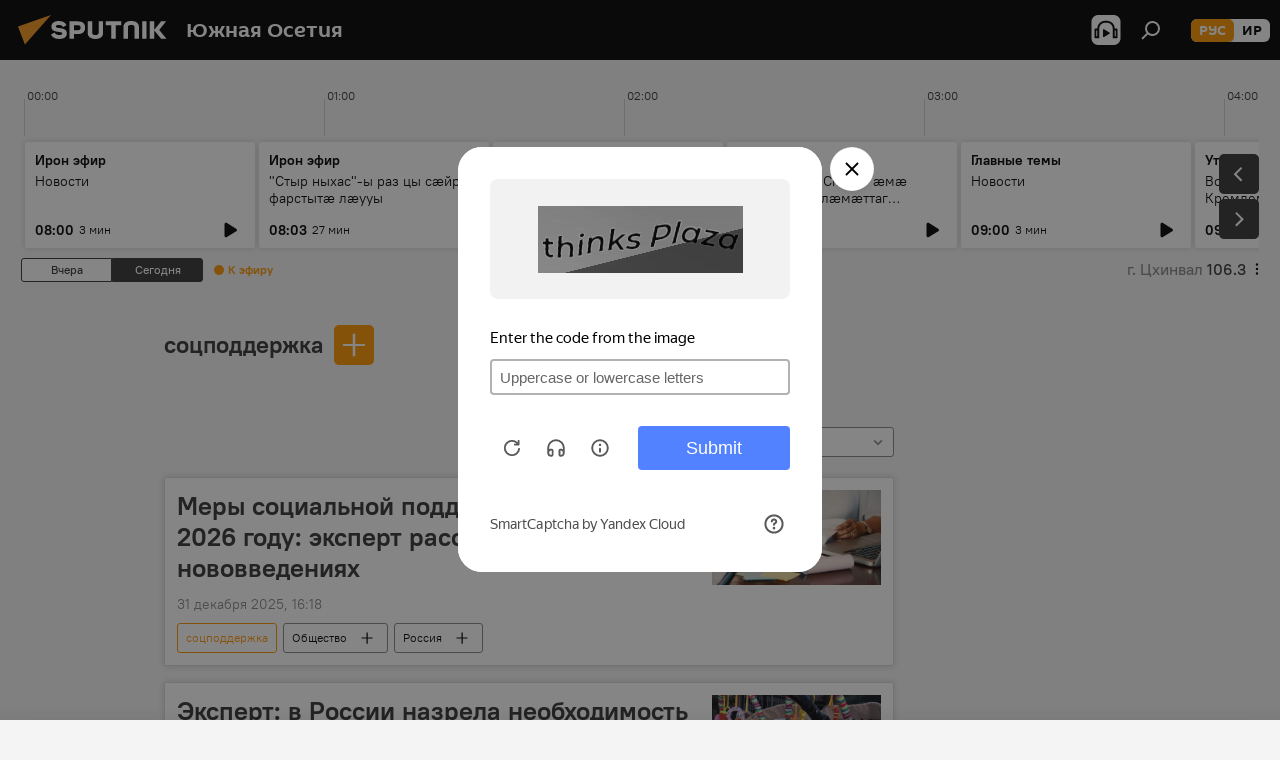

--- FILE ---
content_type: text/html; charset=utf-8
request_url: https://sputnik-ossetia.ru/product_sotspodderzhka/
body_size: 31176
content:
<!DOCTYPE html><html lang="ru" data-lang="rus" data-charset="" dir="ltr"><head prefix="og: http://ogp.me/ns# fb: http://ogp.me/ns/fb# article: http://ogp.me/ns/article#"><title>соцподдержка - последние новости сегодня и главные события по теме - Sputnik Южная Осетия</title><meta name="description" content="Читайте последние новости дня по теме соцподдержка: Меры социальной поддержки семей в 2026 году: эксперт рассказал о нововведениях, Эксперт: в России назрела необходимость пересмотра концепции маткапитала"><meta name="keywords" content="соцподдержка, соцподдержка новости, соцподдержка новости сегодня"><meta http-equiv="X-UA-Compatible" content="IE=edge,chrome=1"><meta http-equiv="Content-Type" content="text/html; charset=utf-8"><meta name="robots" content="index, follow, max-image-preview:large"><meta name="viewport" content="width=device-width, initial-scale=1.0, maximum-scale=1.0, user-scalable=yes"><meta name="HandheldFriendly" content="true"><meta name="MobileOptimzied" content="width"><meta name="referrer" content="always"><meta name="format-detection" content="telephone=no"><meta name="format-detection" content="address=no"><link rel="alternate" type="application/rss+xml" href="https://sputnik-ossetia.ru/export/rss2/archive/index.xml"><link rel="canonical" href="https://sputnik-ossetia.ru/product_sotspodderzhka/"><link rel="preconnect" href="https://cdnn1.img.sputnik-ossetia.ru/images/"><link rel="dns-prefetch" href="https://cdnn1.img.sputnik-ossetia.ru/images/"><link rel="alternate" hreflang="ru" href="https://sputnik-ossetia.ru/product_sotspodderzhka/"><link rel="alternate" hreflang="x-default" href="https://sputnik-ossetia.ru/product_sotspodderzhka/"><link rel="apple-touch-icon" sizes="57x57" href="https://cdnn1.img.sputnik-ossetia.ru/i/favicon/favicon-57x57.png"><link rel="apple-touch-icon" sizes="60x60" href="https://cdnn1.img.sputnik-ossetia.ru/i/favicon/favicon-60x60.png"><link rel="apple-touch-icon" sizes="72x72" href="https://cdnn1.img.sputnik-ossetia.ru/i/favicon/favicon-72x72.png"><link rel="apple-touch-icon" sizes="76x76" href="https://cdnn1.img.sputnik-ossetia.ru/i/favicon/favicon-76x76.png"><link rel="apple-touch-icon" sizes="114x114" href="https://cdnn1.img.sputnik-ossetia.ru/i/favicon/favicon-114x114.png"><link rel="apple-touch-icon" sizes="120x120" href="https://cdnn1.img.sputnik-ossetia.ru/i/favicon/favicon-120x120.png"><link rel="apple-touch-icon" sizes="144x144" href="https://cdnn1.img.sputnik-ossetia.ru/i/favicon/favicon-144x144.png"><link rel="apple-touch-icon" sizes="152x152" href="https://cdnn1.img.sputnik-ossetia.ru/i/favicon/favicon-152x152.png"><link rel="apple-touch-icon" sizes="180x180" href="https://cdnn1.img.sputnik-ossetia.ru/i/favicon/favicon-180x180.png"><link rel="icon" type="image/png" sizes="192x192" href="https://cdnn1.img.sputnik-ossetia.ru/i/favicon/favicon-192x192.png"><link rel="icon" type="image/png" sizes="32x32" href="https://cdnn1.img.sputnik-ossetia.ru/i/favicon/favicon-32x32.png"><link rel="icon" type="image/png" sizes="96x96" href="https://cdnn1.img.sputnik-ossetia.ru/i/favicon/favicon-96x96.png"><link rel="icon" type="image/png" sizes="16x16" href="https://cdnn1.img.sputnik-ossetia.ru/i/favicon/favicon-16x16.png"><link rel="manifest" href="/project_data/manifest.json?4"><meta name="msapplication-TileColor" content="#F4F4F4"><meta name="msapplication-TileImage" content="https://cdnn1.img.sputnik-ossetia.ru/i/favicon/favicon-144x144.png"><meta name="theme-color" content="#F4F4F4"><link rel="shortcut icon" href="https://cdnn1.img.sputnik-ossetia.ru/i/favicon/favicon.ico"><meta property="fb:app_id" content="779731408851257"><meta property="fb:pages" content="414513188731593"><meta name="analytics:lang" content="rus"><meta name="analytics:title" content="соцподдержка - последние новости сегодня и главные события по теме - Sputnik Южная Осетия"><meta name="analytics:keyw" content="product_sotspodderzhka, product_sotspodderzhka"><meta name="analytics:rubric" content=""><meta name="analytics:tags" content="соцподдержка, соцподдержка"><meta name="analytics:site_domain" content="sputnik-ossetia.ru"><meta property="og:url" content="https://sputnik-ossetia.ru/product_sotspodderzhka/"><meta property="og:title" content="соцподдержка - последние новости по теме"><meta property="og:description" content="Последние новости по теме соцподдержка: Меры социальной поддержки семей в 2026 году: эксперт рассказал о нововведениях,Эксперт: в России назрела необходимость пересмотра концепции маткапитала"><meta property="og:type" content="website"><meta property="og:site_name" content="Sputnik Южная Осетия"><meta property="og:locale" content="ru_OS"><meta property="og:image" content="https://cdnn1.img.sputnik-ossetia.ru/i/logo/logo-social.png"><meta property="og:image:width" content="2072"><meta name="relap-image" content="https://cdnn1.img.sputnik-ossetia.ru/i/logo/logo-social.png"><meta name="twitter:card" content="summary_large_image"><meta name="twitter:image" content="https://cdnn1.img.sputnik-ossetia.ru/i/logo/logo-social.png"><meta property="fb:pages" content="414513188731593"><link rel="preload" as="style" onload="this.onload=null;this.rel='stylesheet'" type="text/css" href="https://cdnn1.img.sputnik-ossetia.ru/css/libs/fonts.min.css?911eb65935"><link rel="stylesheet" type="text/css" href="https://cdnn1.img.sputnik-ossetia.ru/css/common.min.css?9149894256"><link rel="stylesheet" type="text/css" href="https://cdnn1.img.sputnik-ossetia.ru/css/radioschedule.min.css?975ce1b4d"><link rel="stylesheet" type="text/css" href="https://cdnn1.img.sputnik-ossetia.ru/css/rubric.min.css?99e3d9001"><script src="https://cdnn1.img.sputnik-ossetia.ru/min/js/dist/head.js?9c9052ef3"></script><script data-iub-purposes="1">var _paq = _paq || []; (function() {var stackDomain = window.location.hostname.split('.').reverse();var domain = stackDomain[1] + '.' + stackDomain[0];_paq.push(['setCDNMask', new RegExp('cdn(\\w+).img.'+domain)]); _paq.push(['setSiteId', 'sputnik_os']); _paq.push(['trackPageView']); _paq.push(['enableLinkTracking']); var d=document, g=d.createElement('script'), s=d.getElementsByTagName('script')[0]; g.type='text/javascript'; g.defer=true; g.async=true; g.src='//a.sputniknews.com/js/sputnik.js'; s.parentNode.insertBefore(g,s); } )();</script><script type="text/javascript" src="https://cdnn1.img.sputnik-ossetia.ru/min/js/libs/banners/adfx.loader.bind.js?98d724fe2"></script><script>
                (window.yaContextCb = window.yaContextCb || []).push(() => {
                    replaceOriginalAdFoxMethods();
                    window.Ya.adfoxCode.hbCallbacks = window.Ya.adfoxCode.hbCallbacks || [];
                })
            </script><!--В <head> сайта один раз добавьте код загрузчика-->
<script>window.yaContextCb = window.yaContextCb || []</script>
<script src="https://yandex.ru/ads/system/context.js" async></script></head><body id="body" data-ab="a" data-emoji="0" class="site_os m-page-tag " data-tag="product_sotspodderzhka"><div class="schema_org" itemscope="itemscope" itemtype="https://schema.org/WebSite"><meta itemprop="name" content="Sputnik Южная Осетия"><meta itemprop="alternateName" content="Sputnik Южная Осетия"><meta itemprop="description" content="Свежие события и последние новости Южной Осетии. Фото и видео с места событий, темы дня, происшествия, аналитика."><a itemprop="url" href="https://sputnik-ossetia.ru" title="Sputnik Южная Осетия"> </a><meta itemprop="image" content="https://sputnik-ossetia.ru/i/logo/logo.png"></div><div class="schema_org" itemscope="itemscope" itemtype="http://schema.org/WebPage"><a itemprop="url" href="https://sputnik-ossetia.ru/product_sotspodderzhka/" title="соцподдержка - последние новости сегодня и главные события по теме - Sputnik Южная Осетия"> </a><meta itemprop="mainEntityOfPage" content="https://sputnik-ossetia.ru/product_sotspodderzhka/"><meta itemprop="name" content="соцподдержка - последние новости сегодня и главные события по теме - Sputnik Южная Осетия"><meta itemprop="headline" content="соцподдержка - последние новости сегодня и главные события по теме - Sputnik Южная Осетия"><meta itemprop="description" content="Читайте последние новости дня по теме соцподдержка: Меры социальной поддержки семей в 2026 году: эксперт рассказал о нововведениях, Эксперт: в России назрела необходимость пересмотра концепции маткапитала"><meta itemprop="genre" content="Новости"><meta itemprop="keywords" content="соцподдержка, соцподдержка новости, соцподдержка новости сегодня"></div><ul class="schema_org" itemscope="itemscope" itemtype="http://schema.org/BreadcrumbList"><li itemprop="itemListElement" itemscope="itemscope" itemtype="http://schema.org/ListItem"><meta itemprop="name" content="Sputnik Южная Осетия"><meta itemprop="position" content="1"><meta itemprop="item" content="https://sputnik-ossetia.ru"><a itemprop="url" href="https://sputnik-ossetia.ru" title="Sputnik Южная Осетия"> </a></li><li itemprop="itemListElement" itemscope="itemscope" itemtype="http://schema.org/ListItem"><meta itemprop="name" content="соцподдержка"><meta itemprop="position" content="2"><meta itemprop="item" content="https://sputnik-ossetia.ru/product_sotspodderzhka/"><a itemprop="url" href="https://sputnik-ossetia.ru/product_sotspodderzhka/" title="соцподдержка"> </a></li></ul><div class="page" id="page"><div id="alerts"><script type="text/template" id="alertAfterRegisterTemplate">
                    
                        <div class="auth-alert m-hidden" id="alertAfterRegister">
                            <div class="auth-alert__text">
                                <%- data.success_title %> <br />
                                <%- data.success_email_1 %>
                                <span class="m-email"></span>
                                <%- data.success_email_2 %>
                            </div>
                            <div class="auth-alert__btn">
                                <button class="form__btn m-min m-black confirmEmail">
                                    <%- data.send %>
                                </button>
                            </div>
                        </div>
                    
                </script><script type="text/template" id="alertAfterRegisterNotifyTemplate">
                    
                        <div class="auth-alert" id="alertAfterRegisterNotify">
                            <div class="auth-alert__text">
                                <%- data.golink_1 %>
                                <span class="m-email">
                                    <%- user.mail %>
                                </span>
                                <%- data.golink_2 %>
                            </div>
                            <% if (user.registerConfirmCount <= 2 ) {%>
                                <div class="auth-alert__btn">
                                    <button class="form__btn m-min m-black confirmEmail">
                                        <%- data.send %>
                                    </button>
                                </div>
                            <% } %>
                        </div>
                    
                </script></div><div class="anchor" id="anchor"><div class="header " id="header"><div class="m-relative"><div class="container m-header"><div class="header__wrap"><div class="header__name"><div class="header__logo"><a href="/" title="Sputnik Южная Осетия"><svg xmlns="http://www.w3.org/2000/svg" width="176" height="44" viewBox="0 0 176 44" fill="none"><path class="chunk_1" fill-rule="evenodd" clip-rule="evenodd" d="M45.8073 18.3817C45.8073 19.5397 47.1661 19.8409 49.3281 20.0417C54.1074 20.4946 56.8251 21.9539 56.8461 25.3743C56.8461 28.7457 54.2802 30.9568 48.9989 30.9568C44.773 30.9568 42.1067 29.1496 41 26.5814L44.4695 24.5688C45.3754 25.9277 46.5334 27.0343 49.4005 27.0343C51.3127 27.0343 52.319 26.4296 52.319 25.5751C52.319 24.5665 51.6139 24.2163 48.3942 23.866C43.7037 23.3617 41.3899 22.0029 41.3899 18.5824C41.3899 15.9675 43.3511 13 48.9359 13C52.9611 13 55.6274 14.8095 56.4305 17.1746L53.1105 19.1358C53.0877 19.1012 53.0646 19.0657 53.041 19.0295C52.4828 18.1733 51.6672 16.9224 48.6744 16.9224C46.914 16.9224 45.8073 17.4758 45.8073 18.3817ZM67.4834 13.3526H59.5918V30.707H64.0279V26.0794H67.4484C72.1179 26.0794 75.0948 24.319 75.0948 19.6401C75.0854 15.3138 72.6199 13.3526 67.4834 13.3526ZM67.4834 22.206H64.0186V17.226H67.4834C69.8975 17.226 70.654 18.0291 70.654 19.6891C70.6587 21.6527 69.6524 22.206 67.4834 22.206ZM88.6994 24.7206C88.6994 26.2289 87.4924 27.0857 85.3794 27.0857C83.3178 27.0857 82.1597 26.2289 82.1597 24.7206V13.3526H77.7236V25.0264C77.7236 28.6477 80.7425 30.9615 85.4704 30.9615C89.9999 30.9615 93.1168 28.8601 93.1168 25.0264V13.3526H88.6808L88.6994 24.7206ZM136.583 13.3526H132.159V30.7023H136.583V13.3526ZM156.097 13.3526L149.215 21.9235L156.45 30.707H151.066L144.276 22.4559V30.707H139.85V13.3526H144.276V21.8021L151.066 13.3526H156.097ZM95.6874 17.226H101.221V30.707H105.648V17.226H111.181V13.3526H95.6874V17.226ZM113.49 18.7342C113.49 15.2134 116.458 13 121.085 13C125.715 13 128.888 15.0616 128.902 18.7342V30.707H124.466V18.935C124.466 17.6789 123.259 16.8734 121.146 16.8734C119.094 16.8734 117.926 17.6789 117.926 18.935V30.707H113.49V18.7342Z" fill="white"></path><path class="chunk_2" d="M41 7L14.8979 36.5862L8 18.431L41 7Z" fill="#F8961D"></path></svg></a></div><div class="header__project"><span class="header__project-title">Южная Осетия</span></div></div><div class="header__controls" data-nosnippet=""><div class="share m-header" data-id="" data-url="https://sputnik-ossetia.ru" data-title=""></div><div class="header__menu"><span class="header__menu-item header__menu-item-radioButton" id="radioButton" data-stream="https://nfw.ria.ru/flv/audio.aspx?ID=2389730&amp;type=mp3"><svg class="svg-icon"><use xmlns:xlink="http://www.w3.org/1999/xlink" xlink:href="/i/sprites/package/inline.svg?63#radio2"></use></svg></span><span class="header__menu-item" data-modal-open="search"><svg class="svg-icon"><use xmlns:xlink="http://www.w3.org/1999/xlink" xlink:href="/i/sprites/package/inline.svg?63#search"></use></svg></span></div><div class="switcher m-double"><div class="switcher__label"><span class="switcher__title">рус</span><span class="switcher__icon"><svg class="svg-icon"><use xmlns:xlink="http://www.w3.org/1999/xlink" xlink:href="/i/sprites/package/inline.svg?63#arrowDown"></use></svg></span></div><div class="switcher__dropdown"><div translate="no" class="notranslate"><div class="switcher__list"><a href="https://sputnik-ossetia.ru/" class="switcher__link m-selected"><span class="switcher__project">Sputnik Южная Осетия</span><span class="switcher__abbr" data-abbr="рус">рус</span><i class="switcher__accept"><svg class="svg-icon"><use xmlns:xlink="http://www.w3.org/1999/xlink" xlink:href="/i/sprites/package/inline.svg?63#ok"></use></svg></i></a><a href="https://sputnik-ossetia.com/" class="switcher__link"><span class="switcher__project">Sputnik Хуссар Ирыстон</span><span class="switcher__abbr" data-abbr="ир">ир</span></a></div></div></div></div></div></div></div></div></div></div><script>var GLOBAL = GLOBAL || {}; GLOBAL.translate = {}; GLOBAL.rtl = 0; GLOBAL.lang = "rus"; GLOBAL.design = "os"; GLOBAL.charset = ""; GLOBAL.project = "sputnik_os"; GLOBAL.htmlCache = 1; GLOBAL.translate.search = {}; GLOBAL.translate.search.notFound = "Ничего не найдено"; GLOBAL.translate.search.stringLenght = "Введите больше букв для поиска"; GLOBAL.www = "https://sputnik-ossetia.ru"; GLOBAL.seo = {}; GLOBAL.seo.title = ""; GLOBAL.seo.keywords = ""; GLOBAL.seo.description = ""; GLOBAL.sock = {}; GLOBAL.sock.server = "https://cm.sputniknews.com/chat"; GLOBAL.sock.lang = "rus"; GLOBAL.sock.project = "sputnik_os"; GLOBAL.social = {}; GLOBAL.social.fbID = "779731408851257"; GLOBAL.share = [ { name: 'vk', mobile: false },{ name: 'odnoklassniki', mobile: false },{ name: 'telegram', mobile: false },{ name: 'messenger', mobile: true },{ name: 'twitter', mobile: false } ]; GLOBAL.csrf_token = ''; GLOBAL.search = {}; GLOBAL.auth = {}; GLOBAL.auth.status = 'error'; GLOBAL.auth.provider = ''; GLOBAL.auth.twitter = '/id/twitter/request/'; GLOBAL.auth.facebook = '/id/facebook/request/'; GLOBAL.auth.vkontakte = '/id/vkontakte/request/'; GLOBAL.auth.google = '/id/google/request/'; GLOBAL.auth.ok = '/id/ok/request/'; GLOBAL.auth.apple = '/id/apple/request/'; GLOBAL.auth.moderator = ''; GLOBAL.user = {}; GLOBAL.user.id = ""; GLOBAL.user.emailActive = ""; GLOBAL.user.registerConfirmCount = 0; GLOBAL.chat = GLOBAL.chat || {}; GLOBAL.chat.show = !!1; GLOBAL.locale = {"convertDate":{"yesterday":"\u0432\u0447\u0435\u0440\u0430","hours":{"nominative":"%{s} \u043c\u0438\u043d\u0443\u0442\u0443 \u043d\u0430\u0437\u0430\u0434","genitive":"%{s} \u043c\u0438\u043d\u0443\u0442\u044b \u043d\u0430\u0437\u0430\u0434"},"minutes":{"nominative":"%{s} \u0447\u0430\u0441 \u043d\u0430\u0437\u0430\u0434","genitive":"%{s} \u0447\u0430\u0441\u0430 \u043d\u0430\u0437\u0430\u0434"}},"js_templates":{"unread":"\u041d\u0435\u043f\u0440\u043e\u0447\u0438\u0442\u0430\u043d\u043d\u044b\u0435","you":"\u0412\u044b","author":"\u0430\u0432\u0442\u043e\u0440","report":"\u041f\u043e\u0436\u0430\u043b\u043e\u0432\u0430\u0442\u044c\u0441\u044f","reply":"\u041e\u0442\u0432\u0435\u0442\u0438\u0442\u044c","block":"\u0417\u0430\u0431\u043b\u043e\u043a\u0438\u0440\u043e\u0432\u0430\u0442\u044c","remove":"\u0423\u0434\u0430\u043b\u0438\u0442\u044c","closeall":"\u0417\u0430\u043a\u0440\u044b\u0442\u044c \u0432\u0441\u0435","notifications":"Notificaciones","disable_twelve":"\u041e\u0442\u043a\u043b\u044e\u0447\u0438\u0442\u044c \u043d\u0430 12 \u0447\u0430\u0441\u043e\u0432","new_message":"\u041d\u043e\u0432\u043e\u0435 \u0441\u043e\u043e\u0431\u0449\u0435\u043d\u0438\u0435 \u043e\u0442 sputniknews.ru","acc_block":"\u0412\u0430\u0448 \u0430\u043a\u043a\u0430\u0443\u043d\u0442 \u0437\u0430\u0431\u043b\u043e\u043a\u0438\u0440\u043e\u0432\u0430\u043d \u0430\u0434\u043c\u0438\u043d\u0438\u0441\u0442\u0440\u0430\u0442\u043e\u0440\u043e\u043c \u0441\u0430\u0439\u0442\u0430","acc_unblock":"\u0412\u0430\u0448 \u0430\u043a\u043a\u0430\u0443\u043d\u0442 \u0440\u0430\u0437\u0431\u043b\u043e\u043a\u0438\u0440\u043e\u0432\u0430\u043d \u0430\u0434\u043c\u0438\u043d\u0438\u0441\u0442\u0440\u0430\u0442\u043e\u0440\u043e\u043c \u0441\u0430\u0439\u0442\u0430","you_subscribe_1":"\u0412\u044b \u043f\u043e\u0434\u043f\u0438\u0441\u0430\u043d\u044b \u043d\u0430 \u0442\u0435\u043c\u0443 ","you_subscribe_2":"\u0423\u043f\u0440\u0430\u0432\u043b\u044f\u0442\u044c \u0441\u0432\u043e\u0438\u043c\u0438 \u043f\u043e\u0434\u043f\u0438\u0441\u043a\u0430\u043c\u0438 \u0432\u044b \u043c\u043e\u0436\u0435\u0442\u0435 \u0432 \u043b\u0438\u0447\u043d\u043e\u043c \u043a\u0430\u0431\u0438\u043d\u0435\u0442\u0435","you_received_warning_1":"\u0412\u044b \u043f\u043e\u043b\u0443\u0447\u0438\u043b\u0438 ","you_received_warning_2":" \u043f\u0440\u0435\u0434\u0443\u043f\u0440\u0435\u0436\u0434\u0435\u043d\u0438\u0435. \u0423\u0432\u0430\u0436\u0430\u0439\u0442\u0435 \u0434\u0440\u0443\u0433\u0438\u0445 \u0443\u0447\u0430\u0441\u0442\u043d\u0438\u043a\u043e\u0432 \u0438 \u043d\u0435 \u043d\u0430\u0440\u0443\u0448\u0430\u0439\u0442\u0435 \u043f\u0440\u0430\u0432\u0438\u043b\u0430 \u043a\u043e\u043c\u043c\u0435\u043d\u0442\u0438\u0440\u043e\u0432\u0430\u043d\u0438\u044f. \u041f\u043e\u0441\u043b\u0435 \u0442\u0440\u0435\u0442\u044c\u0435\u0433\u043e \u043d\u0430\u0440\u0443\u0448\u0435\u043d\u0438\u044f \u0432\u044b \u0431\u0443\u0434\u0435\u0442\u0435 \u0437\u0430\u0431\u043b\u043e\u043a\u0438\u0440\u043e\u0432\u0430\u043d\u044b \u043d\u0430 12 \u0447\u0430\u0441\u043e\u0432.","block_time":"\u0421\u0440\u043e\u043a \u0431\u043b\u043e\u043a\u0438\u0440\u043e\u0432\u043a\u0438: ","hours":" \u0447\u0430\u0441\u043e\u0432","forever":"\u043d\u0430\u0432\u0441\u0435\u0433\u0434\u0430","feedback":"\u0421\u0432\u044f\u0437\u0430\u0442\u044c\u0441\u044f","my_subscriptions":"\u041c\u043e\u0438 \u043f\u043e\u0434\u043f\u0438\u0441\u043a\u0438","rules":"\u041f\u0440\u0430\u0432\u0438\u043b\u0430 \u043a\u043e\u043c\u043c\u0435\u043d\u0442\u0438\u0440\u043e\u0432\u0430\u043d\u0438\u044f \u043c\u0430\u0442\u0435\u0440\u0438\u0430\u043b\u043e\u0432","chat":"\u0427\u0430\u0442: ","chat_new_messages":"\u041d\u043e\u0432\u044b\u0435 \u0441\u043e\u043e\u0431\u0449\u0435\u043d\u0438\u044f \u0432 \u0447\u0430\u0442\u0435","chat_moder_remove_1":"\u0412\u0430\u0448\u0435 \u0441\u043e\u043e\u0431\u0449\u0435\u043d\u0438\u0435 ","chat_moder_remove_2":" \u0431\u044b\u043b\u043e \u0443\u0434\u0430\u043b\u0435\u043d\u043e \u0430\u0434\u043c\u0438\u043d\u0438\u0441\u0442\u0440\u0430\u0442\u043e\u0440\u043e\u043c","chat_close_time_1":"\u0412 \u0447\u0430\u0442\u0435 \u043d\u0438\u043a\u0442\u043e \u043d\u0435 \u043f\u0438\u0441\u0430\u043b \u0431\u043e\u043b\u044c\u0448\u0435 12 \u0447\u0430\u0441\u043e\u0432, \u043e\u043d \u0437\u0430\u043a\u0440\u043e\u0435\u0442\u0441\u044f \u0447\u0435\u0440\u0435\u0437 ","chat_close_time_2":" \u0447\u0430\u0441\u043e\u0432","chat_new_emoji_1":"\u041d\u043e\u0432\u044b\u0435 \u0440\u0435\u0430\u043a\u0446\u0438\u0438 ","chat_new_emoji_2":" \u0432\u0430\u0448\u0435\u043c\u0443 \u0441\u043e\u043e\u0431\u0449\u0435\u043d\u0438\u044e ","chat_message_reply_1":"\u041d\u0430 \u0432\u0430\u0448 \u043a\u043e\u043c\u043c\u0435\u043d\u0442\u0430\u0440\u0438\u0439 ","chat_message_reply_2":" \u043e\u0442\u0432\u0435\u0442\u0438\u043b \u043f\u043e\u043b\u044c\u0437\u043e\u0432\u0430\u0442\u0435\u043b\u044c ","chat_verify_message":"\n \u0421\u043f\u0430\u0441\u0438\u0431\u043e! \u0412\u0430\u0448\u0435 \u0441\u043e\u043e\u0431\u0449\u0435\u043d\u0438\u0435 \u0431\u0443\u0434\u0435\u0442 \u043e\u043f\u0443\u0431\u043b\u0438\u043a\u043e\u0432\u0430\u043d\u043e \u043f\u043e\u0441\u043b\u0435 \u043f\u0440\u043e\u0432\u0435\u0440\u043a\u0438 \u043c\u043e\u0434\u0435\u0440\u0430\u0442\u043e\u0440\u0430\u043c\u0438 \u0441\u0430\u0439\u0442\u0430.\n ","emoji_1":"\u041d\u0440\u0430\u0432\u0438\u0442\u0441\u044f","emoji_2":"\u0425\u0430-\u0425\u0430","emoji_3":"\u0423\u0434\u0438\u0432\u0438\u0442\u0435\u043b\u044c\u043d\u043e","emoji_4":"\u0413\u0440\u0443\u0441\u0442\u043d\u043e","emoji_5":"\u0412\u043e\u0437\u043c\u0443\u0442\u0438\u0442\u0435\u043b\u044c\u043d\u043e","emoji_6":"\u041d\u0435 \u043d\u0440\u0430\u0432\u0438\u0442\u0441\u044f","site_subscribe_podcast":{"success":"\u0421\u043f\u0430\u0441\u0438\u0431\u043e, \u0432\u044b \u043f\u043e\u0434\u043f\u0438\u0441\u0430\u043d\u044b \u043d\u0430 \u0440\u0430\u0441\u0441\u044b\u043b\u043a\u0443! \u041d\u0430\u0441\u0442\u0440\u043e\u0438\u0442\u044c \u0438\u043b\u0438 \u043e\u0442\u043c\u0435\u043d\u0438\u0442\u044c \u043f\u043e\u0434\u043f\u0438\u0441\u043a\u0443 \u043c\u043e\u0436\u043d\u043e \u0432 \u043b\u0438\u0447\u043d\u043e\u043c \u043a\u0430\u0431\u0438\u043d\u0435\u0442\u0435","subscribed":"\u0412\u044b \u0443\u0436\u0435 \u043f\u043e\u0434\u043f\u0438\u0441\u0430\u043d\u044b \u043d\u0430 \u044d\u0442\u0443 \u0440\u0430\u0441\u0441\u044b\u043b\u043a\u0443","error":"\u041f\u0440\u043e\u0438\u0437\u043e\u0448\u043b\u0430 \u043d\u0435\u043f\u0440\u0435\u0434\u0432\u0438\u0434\u0435\u043d\u043d\u0430\u044f \u043e\u0448\u0438\u0431\u043a\u0430. \u041f\u043e\u0436\u0430\u043b\u0443\u0439\u0441\u0442\u0430, \u043f\u043e\u0432\u0442\u043e\u0440\u0438\u0442\u0435 \u043f\u043e\u043f\u044b\u0442\u043a\u0443 \u043f\u043e\u0437\u0436\u0435"},"radioschedule":{"live":"\u044d\u0444\u0438\u0440","minute":" \u043c\u0438\u043d"}},"smartcaptcha":{"site_key":"ysc1_Zf0zfLRI3tRHYHJpbX6EjjBcG1AhG9LV0dmZQfJu8ba04c1b"}}; GLOBAL = {...GLOBAL, ...{"subscribe":{"@attributes":{"ratio":"0.2"},"email":"\u0412\u0432\u0435\u0434\u0438\u0442\u0435 e-mail","button":"\u041f\u043e\u0434\u043f\u0438\u0441\u0430\u0442\u044c\u0441\u044f","send":"\u0421\u043f\u0430\u0441\u0438\u0431\u043e, \u0432\u0430\u043c \u043e\u0442\u043f\u0440\u0430\u0432\u043b\u0435\u043d\u043e \u043f\u0438\u0441\u044c\u043c\u043e \u0441\u043e \u0441\u0441\u044b\u043b\u043a\u043e\u0439 \u0434\u043b\u044f \u043f\u043e\u0434\u0442\u0432\u0435\u0440\u0436\u0434\u0435\u043d\u0438\u044f \u043f\u043e\u0434\u043f\u0438\u0441\u043a\u0438","subscribe":"\u0421\u043f\u0430\u0441\u0438\u0431\u043e, \u0432\u044b \u043f\u043e\u0434\u043f\u0438\u0441\u0430\u043d\u044b \u043d\u0430 \u0440\u0430\u0441\u0441\u044b\u043b\u043a\u0443! \u041d\u0430\u0441\u0442\u0440\u043e\u0438\u0442\u044c \u0438\u043b\u0438 \u043e\u0442\u043c\u0435\u043d\u0438\u0442\u044c \u043f\u043e\u0434\u043f\u0438\u0441\u043a\u0443 \u043c\u043e\u0436\u043d\u043e \u0432 \u043b\u0438\u0447\u043d\u043e\u043c \u043a\u0430\u0431\u0438\u043d\u0435\u0442\u0435","confirm":"\u0412\u044b \u0443\u0436\u0435 \u043f\u043e\u0434\u043f\u0438\u0441\u0430\u043d\u044b \u043d\u0430 \u044d\u0442\u0443 \u0440\u0430\u0441\u0441\u044b\u043b\u043a\u0443","registration":{"@attributes":{"button":"\u0417\u0430\u0440\u0435\u0433\u0438\u0441\u0442\u0440\u0438\u0440\u043e\u0432\u0430\u0442\u044c\u0441\u044f","ratio":"0.1"}},"social":{"@attributes":{"count":"6","ratio":"0.7"},"comment":[{},{},{}],"item":[{"@attributes":{"type":"vk","title":"vkontakte","url":"https:\/\/vk.ru\/public95837632"}},{"@attributes":{"type":"ok","title":"odnoklassniki","url":"https:\/\/ok.ru\/group\/52824727486552","ratio":"0.125"}},{"@attributes":{"type":"yd","title":"yandex dzen","url":"https:\/\/zen.yandex.ru\/sputnik-ossetia.ru\/","ratio":"0.125"}},{"@attributes":{"type":"tg","title":"telegram","url":"https:\/\/t.me\/sputnikossetia","ratio":"0.125"}}]}}}}; GLOBAL.js = {}; GLOBAL.js.videoplayer = "https://cdnn1.img.sputnik-ossetia.ru/min/js/dist/videoplayer.js?9651130d6"; GLOBAL.userpic = "/userpic/"; GLOBAL.gmt = ""; GLOBAL.tz = "+0300"; GLOBAL.projectList = [ { title: 'Международный', country: [ { title: 'Английский', url: 'https://sputnikglobe.com', flag: 'flags-INT', lang: 'International', lang2: 'English' }, ] }, { title: 'Ближний Восток', country: [ { title: 'Арабский', url: 'https://sarabic.ae/', flag: 'flags-INT', lang: 'Sputnik عربي', lang2: 'Arabic' }, { title: 'Турецкий', url: 'https://anlatilaninotesi.com.tr/', flag: 'flags-TUR', lang: 'Türkiye', lang2: 'Türkçe' }, { title: 'Фарси', url: 'https://spnfa.ir/', flag: 'flags-INT', lang: 'Sputnik ایران', lang2: 'Persian' }, { title: 'Дари', url: 'https://sputnik.af/', flag: 'flags-INT', lang: 'Sputnik افغانستان', lang2: 'Dari' }, ] }, { title: 'Латинская Америка', country: [ { title: 'Испанский', url: 'https://noticiaslatam.lat/', flag: 'flags-INT', lang: 'Mundo', lang2: 'Español' }, { title: 'Португальский', url: 'https://noticiabrasil.net.br/', flag: 'flags-BRA', lang: 'Brasil', lang2: 'Português' }, ] }, { title: 'Южная Азия', country: [ { title: 'Хинди', url: 'https://hindi.sputniknews.in', flag: 'flags-IND', lang: 'भारत', lang2: 'हिंदी' }, { title: 'Английский', url: 'https://sputniknews.in', flag: 'flags-IND', lang: 'India', lang2: 'English' }, ] }, { title: 'Восточная и Юго-Восточная Азия', country: [ { title: 'Вьетнамский', url: 'https://kevesko.vn/', flag: 'flags-VNM', lang: 'Việt Nam', lang2: 'Tiếng Việt' }, { title: 'Японский', url: 'https://sputniknews.jp/', flag: 'flags-JPN', lang: '日本', lang2: '日本語' }, { title: 'Китайский', url: 'https://sputniknews.cn/', flag: 'flags-CHN', lang: '中国', lang2: '中文' }, ] }, { title: 'Центральная Азия', country: [ { title: 'Казахский', url: 'https://sputnik.kz/', flag: 'flags-KAZ', lang: 'Қазақстан', lang2: 'Қазақ тілі' }, { title: 'Киргизский', url: 'https://sputnik.kg/', flag: 'flags-KGZ', lang: 'Кыргызстан', lang2: 'Кыргызча' }, { title: 'Узбекский', url: 'https://oz.sputniknews.uz/', flag: 'flags-UZB', lang: 'Oʻzbekiston', lang2: 'Ўзбекча' }, { title: 'Таджикский', url: 'https://sputnik.tj/', flag: 'flags-TJK', lang: 'Тоҷикистон', lang2: 'Тоҷикӣ' }, ] }, { title: 'Африка', country: [ { title: 'Французский', url: 'https://fr.sputniknews.africa/', flag: 'flags-INT', lang: 'Afrique', lang2: 'Français' }, { title: 'Английский', url: 'https://en.sputniknews.africa', flag: 'flags-INT', lang: 'Africa', lang2: 'English' }, ] }, { title: 'Кавказ', country: [ { title: 'Армянский', url: 'https://arm.sputniknews.ru/', flag: 'flags-ARM', lang: 'Արմենիա', lang2: 'Հայերեն' }, { title: 'Абхазский', url: 'https://sputnik-abkhazia.info/', flag: 'flags-ABH', lang: 'Аҧсны', lang2: 'Аҧсышәала' }, { title: 'Осетинский', url: 'https://sputnik-ossetia.com/', flag: 'flags-OST', lang: 'Хуссар Ирыстон', lang2: 'Иронау' }, { title: 'Азербайджанский', url: 'https://sputnik.az/', flag: 'flags-AZE', lang: 'Azərbaycan', lang2: 'Аzərbaycanca' }, ] }, { title: 'Европа', country: [ { title: 'Сербский', url: 'https://sputnikportal.rs/', flag: 'flags-SRB', lang: 'Србиjа', lang2: 'Српски' }, { title: 'Русский', url: 'https://lv.sputniknews.ru/', flag: 'flags-LVA', lang: 'Latvija', lang2: 'Русский' }, { title: 'Русский', url: 'https://lt.sputniknews.ru/', flag: 'flags-LTU', lang: 'Lietuva', lang2: 'Русский' }, { title: 'Молдавский', url: 'https://md.sputniknews.com/', flag: 'flags-MDA', lang: 'Moldova', lang2: 'Moldovenească' }, { title: 'Белорусский', url: 'https://bel.sputnik.by/', flag: 'flags-BLR', lang: 'Беларусь', lang2: 'Беларускi' } ] }, ];</script><div class="wrapper"><div class="radioschedule"><div class="radioschedule__inner"><div class="radioschedule__time"><div class="radioschedule__time-scroll"><div class="radioschedule__time-list"><div class="radioschedule__time-day"><div class="radioschedule__time-line-item" style="left: 0px;">00:00</div><div class="radioschedule__time-line-item" style="left: 300px;">01:00</div><div class="radioschedule__time-line-item" style="left: 600px;">02:00</div><div class="radioschedule__time-line-item" style="left: 900px;">03:00</div><div class="radioschedule__time-line-item" style="left: 1200px;">04:00</div><div class="radioschedule__time-line-item" style="left: 1500px;">05:00</div><div class="radioschedule__time-line-item" style="left: 1800px;">06:00</div><div class="radioschedule__time-line-item" style="left: 2100px;">07:00</div><div class="radioschedule__time-line-item" style="left: 2400px;">08:00</div><div class="radioschedule__time-line-item" style="left: 2700px;">09:00</div><div class="radioschedule__time-line-item" style="left: 3000px;">10:00</div><div class="radioschedule__time-line-item" style="left: 3300px;">11:00</div><div class="radioschedule__time-line-item" style="left: 3600px;">12:00</div><div class="radioschedule__time-line-item" style="left: 3900px;">13:00</div><div class="radioschedule__time-line-item" style="left: 4200px;">14:00</div><div class="radioschedule__time-line-item" style="left: 4500px;">15:00</div><div class="radioschedule__time-line-item" style="left: 4800px;">16:00</div><div class="radioschedule__time-line-item" style="left: 5100px;">17:00</div><div class="radioschedule__time-line-item" style="left: 5400px;">18:00</div><div class="radioschedule__time-line-item" style="left: 5700px;">19:00</div><div class="radioschedule__time-line-item" style="left: 6000px;">20:00</div><div class="radioschedule__time-line-item" style="left: 6300px;">21:00</div><div class="radioschedule__time-line-item" style="left: 6600px;">22:00</div><div class="radioschedule__time-line-item" style="left: 6900px;">23:00</div><div class="radioschedule__time-list-item" data-pos="8" data-start="1768885200" data-end="1768885380" style="left: 2400.0015px; width: 15.1196666666667px"></div><div class="radioschedule__time-list-item" data-pos="8" data-start="1768885380" data-end="1768887000" style="left: 2416.11116666667px; width: 132.88625px"></div><div class="radioschedule__time-list-item" data-pos="8" data-start="1768887000" data-end="1768887180" style="left: 2550.00033333333px; width: 15.1196666666667px"></div><div class="radioschedule__time-list-item" data-pos="8" data-start="1768887180" data-end="1768888800" style="left: 2566.11783333333px; width: 132.88625px"></div><div class="radioschedule__time-list-item" data-pos="9" data-start="1768888800" data-end="1768889340" style="left: 2699.99775px; width: 15.579px"></div><div class="radioschedule__time-list-item" data-pos="9" data-start="1768889340" data-end="1768890600" style="left: 2743.44466666667px; width: 96.543px"></div><div class="radioschedule__time-list-item" data-pos="9" data-start="1768890600" data-end="1768890780" style="left: 2849.02425px; width: 15.579px"></div><div class="radioschedule__time-list-item" data-pos="9" data-start="1768890780" data-end="1768892040" style="left: 2865.60333333333px; width: 100.60975px"></div><div class="radioschedule__time-list-item" data-pos="9" data-start="1768892040" data-end="1768899600" style="left: 2967.89108333333px; width: 29.6764166666667px"></div><div class="radioschedule__time-list-item" data-pos="12" data-start="1768899600" data-end="1768899840" style="left: 3600.00483333333px; width: 13.3455px"></div><div class="radioschedule__time-list-item" data-pos="12" data-start="1768899840" data-end="1768901400" style="left: 3617.59916666667px; width: 124.062416666667px"></div><div class="radioschedule__time-list-item" data-pos="12" data-start="1768901400" data-end="1768901640" style="left: 3749.99191666667px; width: 13.3455px"></div><div class="radioschedule__time-list-item" data-pos="12" data-start="1768901640" data-end="1768902480" style="left: 3771.55966666667px; width: 65.5185833333333px"></div><div class="radioschedule__time-list-item" data-pos="12" data-start="1768902480" data-end="1768903020" style="left: 3839.01841666667px; width: 30.8826666666667px"></div><div class="radioschedule__time-list-item" data-pos="12" data-start="1768903020" data-end="1768917600" style="left: 3884.75366666667px; width: 13.0951666666667px"></div><div class="radioschedule__time-list-item" data-pos="17" data-start="1768917600" data-end="1768918020" style="left: 5100.00641666667px; width: 13.4391666666667px"></div><div class="radioschedule__time-list-item" data-pos="17" data-start="1768918020" data-end="1768918980" style="left: 5135.10958333333px; width: 71.9643333333333px"></div><div class="radioschedule__time-list-item" data-pos="17" data-start="1768918980" data-end="1768919580" style="left: 5214.57766666667px; width: 32.26475px"></div><div class="radioschedule__time-list-item" data-pos="17" data-start="1768919580" data-end="1768919640" style="left: 5265.74px; width: 13.4391666666667px"></div><div class="radioschedule__time-list-item" data-pos="17" data-start="1768919640" data-end="1768920540" style="left: 5268.19466666667px; width: 70.4666666666667px"></div><div class="radioschedule__time-list-item" data-pos="17" data-start="1768920540" data-end="1768921176" style="left: 5344.565px; width: 52.00025px"></div></div><div class="radioschedule__time-day"><div class="radioschedule__time-line-item" style="left: 0px;">00:00</div><div class="radioschedule__time-line-item" style="left: 300px;">01:00</div><div class="radioschedule__time-line-item" style="left: 600px;">02:00</div><div class="radioschedule__time-line-item" style="left: 900px;">03:00</div><div class="radioschedule__time-line-item" style="left: 1200px;">04:00</div><div class="radioschedule__time-line-item" style="left: 1500px;">05:00</div><div class="radioschedule__time-line-item" style="left: 1800px;">06:00</div><div class="radioschedule__time-line-item" style="left: 2100px;">07:00</div><div class="radioschedule__time-line-item" style="left: 2400px;">08:00</div><div class="radioschedule__time-line-item" style="left: 2700px;">09:00</div><div class="radioschedule__time-line-item" style="left: 3000px;">10:00</div><div class="radioschedule__time-line-item" style="left: 3300px;">11:00</div><div class="radioschedule__time-line-item" style="left: 3600px;">12:00</div><div class="radioschedule__time-line-item" style="left: 3900px;">13:00</div><div class="radioschedule__time-line-item" style="left: 4200px;">14:00</div><div class="radioschedule__time-line-item" style="left: 4500px;">15:00</div><div class="radioschedule__time-line-item" style="left: 4800px;">16:00</div><div class="radioschedule__time-line-item" style="left: 5100px;">17:00</div><div class="radioschedule__time-line-item" style="left: 5400px;">18:00</div><div class="radioschedule__time-line-item" style="left: 5700px;">19:00</div><div class="radioschedule__time-line-item" style="left: 6000px;">20:00</div><div class="radioschedule__time-line-item" style="left: 6300px;">21:00</div><div class="radioschedule__time-line-item" style="left: 6600px;">22:00</div><div class="radioschedule__time-line-item" style="left: 6900px;">23:00</div><div class="radioschedule__time-list-item" data-pos="8" data-start="1768971600" data-end="1768971780" style="left: 2400.00683333333px; width: 13.04075px"></div><div class="radioschedule__time-list-item" data-pos="8" data-start="1768971780" data-end="1768973400" style="left: 2414.03566666667px; width: 134.9695px"></div><div class="radioschedule__time-list-item" data-pos="8" data-start="1768973400" data-end="1768973580" style="left: 2550.00566666667px; width: 13.04075px"></div><div class="radioschedule__time-list-item" data-pos="8" data-start="1768973580" data-end="1768975200" style="left: 2564.05066666667px; width: 134.9695px"></div><div class="radioschedule__time-list-item" data-pos="9" data-start="1768975200" data-end="1768975680" style="left: 2699.99458333333px; width: 13.4413333333333px"></div><div class="radioschedule__time-list-item" data-pos="9" data-start="1768975680" data-end="1768977000" style="left: 2740.88458333333px; width: 93.47975px"></div><div class="radioschedule__time-list-item" data-pos="9" data-start="1768977000" data-end="1768977180" style="left: 2848.62733333333px; width: 13.4413333333333px"></div><div class="radioschedule__time-list-item" data-pos="9" data-start="1768977180" data-end="1768986000" style="left: 2863.074px; width: 134.018166666667px"></div><div class="radioschedule__time-list-item" data-pos="12" data-start="1768986000" data-end="1768986240" style="left: 3600.00783333333px; width: 14.791px"></div><div class="radioschedule__time-list-item" data-pos="12" data-start="1768986240" data-end="1768987080" style="left: 3622.4515px; width: 63.1131666666667px"></div><div class="radioschedule__time-list-item" data-pos="12" data-start="1768987080" data-end="1768987800" style="left: 3688.10466666667px; width: 55.8865833333333px"></div><div class="radioschedule__time-list-item" data-pos="12" data-start="1768987800" data-end="1768988280" style="left: 3749.99533333333px; width: 14.791px"></div><div class="radioschedule__time-list-item" data-pos="12" data-start="1768988280" data-end="1768989420" style="left: 3787.86108333333px; width: 96.41275px"></div><div class="radioschedule__time-list-item" data-pos="12" data-start="1768989420" data-end="1768989572" style="left: 3885.49925px; width: 11.6366666666667px"></div></div></div></div></div><div class="radioschedule__list"><div class="radioschedule__list-scroll"><div class="radioschedule__list-inner"><div class="radioschedule__item" data-day="1" data-start="1768885200"><div class="radioschedule__item-category">Ирон эфир</div><div class="radioschedule__item-title"><a href="https://sputnik-ossetia.com/20260120/36971869.html">Новости</a></div><div class="radioschedule__item-time"><span>08:00</span><div class="radioschedule__item-duration">3 мин</div></div><div class="radioschedule__item-player"><div class="radioschedule__player" data-media="https://nfw.ria.ru/flv/file.aspx?type=mp3hi&amp;ID=86020857"><span><svg class="svg-icon"><use xmlns:xlink="http://www.w3.org/1999/xlink" xlink:href="/i/sprites/package/inline.svg?63#play_filled"></use></svg></span><span><svg class="svg-icon"><use xmlns:xlink="http://www.w3.org/1999/xlink" xlink:href="/i/sprites/package/inline.svg?63#pause_small"></use></svg></span></div></div></div><div class="radioschedule__item" data-day="1" data-start="1768885380"><div class="radioschedule__item-category">Ирон эфир</div><div class="radioschedule__item-title"><a href="https://sputnik-ossetia.com/20260120/36972100.html">"Стыр ныхас"-ы раз цы сæйраг фарстытæ лæууы</a></div><div class="radioschedule__item-time"><span>08:03</span><div class="radioschedule__item-duration">27 мин</div></div><div class="radioschedule__item-player"><div class="radioschedule__player" data-media="https://nfw.ria.ru/flv/file.aspx?type=mp3hi&amp;ID=33203945"><span><svg class="svg-icon"><use xmlns:xlink="http://www.w3.org/1999/xlink" xlink:href="/i/sprites/package/inline.svg?63#play_filled"></use></svg></span><span><svg class="svg-icon"><use xmlns:xlink="http://www.w3.org/1999/xlink" xlink:href="/i/sprites/package/inline.svg?63#pause_small"></use></svg></span></div></div></div><div class="radioschedule__item" data-day="1" data-start="1768887000"><div class="radioschedule__item-category">Ирон эфир</div><div class="radioschedule__item-title"><a href="https://sputnik-ossetia.com/20260120/36971869.html">Новости</a></div><div class="radioschedule__item-time"><span>08:30</span><div class="radioschedule__item-duration">3 мин</div></div><div class="radioschedule__item-player"><div class="radioschedule__player" data-media="https://nfw.ria.ru/flv/file.aspx?type=mp3hi&amp;ID=86020857"><span><svg class="svg-icon"><use xmlns:xlink="http://www.w3.org/1999/xlink" xlink:href="/i/sprites/package/inline.svg?63#play_filled"></use></svg></span><span><svg class="svg-icon"><use xmlns:xlink="http://www.w3.org/1999/xlink" xlink:href="/i/sprites/package/inline.svg?63#pause_small"></use></svg></span></div></div></div><div class="radioschedule__item" data-day="1" data-start="1768887180"><div class="radioschedule__item-category">Ирон эфир</div><div class="radioschedule__item-title"><a href="https://sputnik-ossetia.com/20260120/36972623.html">Рубрикæтæ "Спорт" æмæ "Ирыстоны алæмæттаг къуымтæ"</a></div><div class="radioschedule__item-time"><span>08:33</span><div class="radioschedule__item-duration">27 мин</div></div><div class="radioschedule__item-player"><div class="radioschedule__player" data-media="https://nfw.ria.ru/flv/file.aspx?type=mp3hi&amp;ID=37877336"><span><svg class="svg-icon"><use xmlns:xlink="http://www.w3.org/1999/xlink" xlink:href="/i/sprites/package/inline.svg?63#play_filled"></use></svg></span><span><svg class="svg-icon"><use xmlns:xlink="http://www.w3.org/1999/xlink" xlink:href="/i/sprites/package/inline.svg?63#pause_small"></use></svg></span></div></div></div><div class="radioschedule__item" data-day="1" data-start="1768888800"><div class="radioschedule__item-category">Главные темы</div><div class="radioschedule__item-title"><a href="https://sputnik-ossetia.com/20260120/36973112.html">Новости</a></div><div class="radioschedule__item-time"><span>09:00</span><div class="radioschedule__item-duration">3 мин</div></div><div class="radioschedule__item-player"><div class="radioschedule__player" data-media="https://nfw.ria.ru/flv/file.aspx?type=mp3hi&amp;ID=94653628"><span><svg class="svg-icon"><use xmlns:xlink="http://www.w3.org/1999/xlink" xlink:href="/i/sprites/package/inline.svg?63#play_filled"></use></svg></span><span><svg class="svg-icon"><use xmlns:xlink="http://www.w3.org/1999/xlink" xlink:href="/i/sprites/package/inline.svg?63#pause_small"></use></svg></span></div></div></div><div class="radioschedule__item" data-day="1" data-start="1768889340"><div class="radioschedule__item-category">Утро на Спутнике</div><div class="radioschedule__item-title"><a href="/20260120/36973661.html">Возобновит ли Европа диалог с Кремлем</a></div><div class="radioschedule__item-time"><span>09:09</span><div class="radioschedule__item-duration">20 мин</div></div><div class="radioschedule__item-player"><div class="radioschedule__player" data-media="https://nfw.ria.ru/flv/file.aspx?type=mp3hi&amp;ID=76995498"><span><svg class="svg-icon"><use xmlns:xlink="http://www.w3.org/1999/xlink" xlink:href="/i/sprites/package/inline.svg?63#play_filled"></use></svg></span><span><svg class="svg-icon"><use xmlns:xlink="http://www.w3.org/1999/xlink" xlink:href="/i/sprites/package/inline.svg?63#pause_small"></use></svg></span></div></div></div><div class="radioschedule__item" data-day="1" data-start="1768890600"><div class="radioschedule__item-category">Главные темы</div><div class="radioschedule__item-title"><a href="https://sputnik-ossetia.com/20260120/36973112.html">Новости</a></div><div class="radioschedule__item-time"><span>09:30</span><div class="radioschedule__item-duration">3 мин</div></div><div class="radioschedule__item-player"><div class="radioschedule__player" data-media="https://nfw.ria.ru/flv/file.aspx?type=mp3hi&amp;ID=94653628"><span><svg class="svg-icon"><use xmlns:xlink="http://www.w3.org/1999/xlink" xlink:href="/i/sprites/package/inline.svg?63#play_filled"></use></svg></span><span><svg class="svg-icon"><use xmlns:xlink="http://www.w3.org/1999/xlink" xlink:href="/i/sprites/package/inline.svg?63#pause_small"></use></svg></span></div></div></div><div class="radioschedule__item" data-day="1" data-start="1768890780"><div class="radioschedule__item-category">Утро на Спутнике</div><div class="radioschedule__item-title"><a href="/20260120/36973944.html">В Китае создали парящий ветряк</a></div><div class="radioschedule__item-time"><span>09:33</span><div class="radioschedule__item-duration">20 мин</div></div><div class="radioschedule__item-player"><div class="radioschedule__player" data-media="https://nfw.ria.ru/flv/file.aspx?type=mp3hi&amp;ID=62103809"><span><svg class="svg-icon"><use xmlns:xlink="http://www.w3.org/1999/xlink" xlink:href="/i/sprites/package/inline.svg?63#play_filled"></use></svg></span><span><svg class="svg-icon"><use xmlns:xlink="http://www.w3.org/1999/xlink" xlink:href="/i/sprites/package/inline.svg?63#pause_small"></use></svg></span></div></div></div><div class="radioschedule__item" data-day="1" data-start="1768892040"><div class="radioschedule__item-category">Утро на Спутнике</div><div class="radioschedule__item-title"><a href="/20260120/36974220.html">Спортсмены Южной Осетии отличились на чемпионате СКФО по легкой атлетике</a></div><div class="radioschedule__item-time"><span>09:54</span><div class="radioschedule__item-duration">6 мин</div></div><div class="radioschedule__item-player"><div class="radioschedule__player" data-media="https://nfw.ria.ru/flv/file.aspx?type=mp3hi&amp;ID=88176840"><span><svg class="svg-icon"><use xmlns:xlink="http://www.w3.org/1999/xlink" xlink:href="/i/sprites/package/inline.svg?63#play_filled"></use></svg></span><span><svg class="svg-icon"><use xmlns:xlink="http://www.w3.org/1999/xlink" xlink:href="/i/sprites/package/inline.svg?63#pause_small"></use></svg></span></div></div></div><div class="radioschedule__item" data-day="1" data-start="1768899600"><div class="radioschedule__item-category">Главные темы</div><div class="radioschedule__item-title"><a href="https://sputnik-ossetia.com/20260120/36976727.html">Новости</a></div><div class="radioschedule__item-time"><span>12:00</span><div class="radioschedule__item-duration">3 мин</div></div><div class="radioschedule__item-player"><div class="radioschedule__player" data-media="https://nfw.ria.ru/flv/file.aspx?type=mp3hi&amp;ID=2552368"><span><svg class="svg-icon"><use xmlns:xlink="http://www.w3.org/1999/xlink" xlink:href="/i/sprites/package/inline.svg?63#play_filled"></use></svg></span><span><svg class="svg-icon"><use xmlns:xlink="http://www.w3.org/1999/xlink" xlink:href="/i/sprites/package/inline.svg?63#pause_small"></use></svg></span></div></div></div><div class="radioschedule__item" data-day="1" data-start="1768899840"><div class="radioschedule__item-category">О главном на Спутнике</div><div class="radioschedule__item-title">Год с инаугурации Трампа: какие итоги можно подвести?</div><div class="radioschedule__item-time"><span>12:04</span><div class="radioschedule__item-duration">25 мин</div></div></div><div class="radioschedule__item" data-day="1" data-start="1768901400"><div class="radioschedule__item-category">Главные темы</div><div class="radioschedule__item-title"><a href="https://sputnik-ossetia.com/20260120/36976727.html">Новости</a></div><div class="radioschedule__item-time"><span>12:30</span><div class="radioschedule__item-duration">3 мин</div></div><div class="radioschedule__item-player"><div class="radioschedule__player" data-media="https://nfw.ria.ru/flv/file.aspx?type=mp3hi&amp;ID=2552368"><span><svg class="svg-icon"><use xmlns:xlink="http://www.w3.org/1999/xlink" xlink:href="/i/sprites/package/inline.svg?63#play_filled"></use></svg></span><span><svg class="svg-icon"><use xmlns:xlink="http://www.w3.org/1999/xlink" xlink:href="/i/sprites/package/inline.svg?63#pause_small"></use></svg></span></div></div></div><div class="radioschedule__item" data-day="1" data-start="1768901640"><div class="radioschedule__item-category">О главном на Спутнике</div><div class="radioschedule__item-title"><a href="/20260120/36977302.html">Молдова может покинуть СНГ в случае вступления в Евросоюз</a></div><div class="radioschedule__item-time"><span>12:34</span><div class="radioschedule__item-duration">13 мин</div></div><div class="radioschedule__item-player"><div class="radioschedule__player" data-media="https://nfw.ria.ru/flv/file.aspx?type=mp3hi&amp;ID=53679248"><span><svg class="svg-icon"><use xmlns:xlink="http://www.w3.org/1999/xlink" xlink:href="/i/sprites/package/inline.svg?63#play_filled"></use></svg></span><span><svg class="svg-icon"><use xmlns:xlink="http://www.w3.org/1999/xlink" xlink:href="/i/sprites/package/inline.svg?63#pause_small"></use></svg></span></div></div></div><div class="radioschedule__item" data-day="1" data-start="1768902480"><div class="radioschedule__item-category">О главном на Спутнике</div><div class="radioschedule__item-title"><a href="/20260120/36977746.html">Как начался 2026 год для футбольного клуба "Алания"</a></div><div class="radioschedule__item-time"><span>12:48</span><div class="radioschedule__item-duration">6 мин</div></div><div class="radioschedule__item-player"><div class="radioschedule__player" data-media="https://nfw.ria.ru/flv/file.aspx?type=mp3hi&amp;ID=93775432"><span><svg class="svg-icon"><use xmlns:xlink="http://www.w3.org/1999/xlink" xlink:href="/i/sprites/package/inline.svg?63#play_filled"></use></svg></span><span><svg class="svg-icon"><use xmlns:xlink="http://www.w3.org/1999/xlink" xlink:href="/i/sprites/package/inline.svg?63#pause_small"></use></svg></span></div></div></div><div class="radioschedule__item" data-day="1" data-start="1768903020"><div class="radioschedule__item-category">О главном на Спутнике</div><div class="radioschedule__item-title"><a href="/20260120/36978003.html">Путешествие по датам с Аланом Цховребовым</a></div><div class="radioschedule__item-time"><span>12:57</span><div class="radioschedule__item-duration">3 мин</div></div><div class="radioschedule__item-player"><div class="radioschedule__player" data-media="https://nfw.ria.ru/flv/file.aspx?type=mp3hi&amp;ID=84919155"><span><svg class="svg-icon"><use xmlns:xlink="http://www.w3.org/1999/xlink" xlink:href="/i/sprites/package/inline.svg?63#play_filled"></use></svg></span><span><svg class="svg-icon"><use xmlns:xlink="http://www.w3.org/1999/xlink" xlink:href="/i/sprites/package/inline.svg?63#pause_small"></use></svg></span></div></div></div><div class="radioschedule__item" data-day="1" data-start="1768917600"><div class="radioschedule__item-category">Главные темы</div><div class="radioschedule__item-title"><a href="https://sputnik-ossetia.com/20260120/36981888.html">Новости</a></div><div class="radioschedule__item-time"><span>17:00</span><div class="radioschedule__item-duration">3 мин</div></div><div class="radioschedule__item-player"><div class="radioschedule__player" data-media="https://nfw.ria.ru/flv/file.aspx?type=mp3hi&amp;ID=60619661"><span><svg class="svg-icon"><use xmlns:xlink="http://www.w3.org/1999/xlink" xlink:href="/i/sprites/package/inline.svg?63#play_filled"></use></svg></span><span><svg class="svg-icon"><use xmlns:xlink="http://www.w3.org/1999/xlink" xlink:href="/i/sprites/package/inline.svg?63#pause_small"></use></svg></span></div></div></div><div class="radioschedule__item" data-day="1" data-start="1768918020"><div class="radioschedule__item-category">В центре событий</div><div class="radioschedule__item-title"><a href="/20260120/36982119.html">Лавров заявил, что в Японии обсуждают пересмотр внеядерного статуса</a></div><div class="radioschedule__item-time"><span>17:07</span><div class="radioschedule__item-duration">15 мин</div></div><div class="radioschedule__item-player"><div class="radioschedule__player" data-media="https://nfw.ria.ru/flv/file.aspx?type=mp3hi&amp;ID=83090563"><span><svg class="svg-icon"><use xmlns:xlink="http://www.w3.org/1999/xlink" xlink:href="/i/sprites/package/inline.svg?63#play_filled"></use></svg></span><span><svg class="svg-icon"><use xmlns:xlink="http://www.w3.org/1999/xlink" xlink:href="/i/sprites/package/inline.svg?63#pause_small"></use></svg></span></div></div></div><div class="radioschedule__item" data-day="1" data-start="1768918980"><div class="radioschedule__item-category">В центре событий</div><div class="radioschedule__item-title"><a href="/20260120/36982427.html">Новая образовательная программа стартовала на ГТРК "Ир"</a></div><div class="radioschedule__item-time"><span>17:23</span><div class="radioschedule__item-duration">7 мин</div></div><div class="radioschedule__item-player"><div class="radioschedule__player" data-media="https://nfw.ria.ru/flv/file.aspx?type=mp3hi&amp;ID=90291904"><span><svg class="svg-icon"><use xmlns:xlink="http://www.w3.org/1999/xlink" xlink:href="/i/sprites/package/inline.svg?63#play_filled"></use></svg></span><span><svg class="svg-icon"><use xmlns:xlink="http://www.w3.org/1999/xlink" xlink:href="/i/sprites/package/inline.svg?63#pause_small"></use></svg></span></div></div></div><div class="radioschedule__item" data-day="1" data-start="1768919580"><div class="radioschedule__item-category">Главные темы</div><div class="radioschedule__item-title"><a href="https://sputnik-ossetia.com/20260120/36981888.html">Новости</a></div><div class="radioschedule__item-time"><span>17:33</span><div class="radioschedule__item-duration">3 мин</div></div><div class="radioschedule__item-player"><div class="radioschedule__player" data-media="https://nfw.ria.ru/flv/file.aspx?type=mp3hi&amp;ID=60619661"><span><svg class="svg-icon"><use xmlns:xlink="http://www.w3.org/1999/xlink" xlink:href="/i/sprites/package/inline.svg?63#play_filled"></use></svg></span><span><svg class="svg-icon"><use xmlns:xlink="http://www.w3.org/1999/xlink" xlink:href="/i/sprites/package/inline.svg?63#pause_small"></use></svg></span></div></div></div><div class="radioschedule__item" data-day="1" data-start="1768919640"><div class="radioschedule__item-category">В центре событий</div><div class="radioschedule__item-title"><a href="/20260120/36982698.html">Интрига вокруг Гренландии на Давосском форуме</a></div><div class="radioschedule__item-time"><span>17:34</span><div class="radioschedule__item-duration">14 мин</div></div><div class="radioschedule__item-player"><div class="radioschedule__player" data-media="https://nfw.ria.ru/flv/file.aspx?type=mp3hi&amp;ID=61602561"><span><svg class="svg-icon"><use xmlns:xlink="http://www.w3.org/1999/xlink" xlink:href="/i/sprites/package/inline.svg?63#play_filled"></use></svg></span><span><svg class="svg-icon"><use xmlns:xlink="http://www.w3.org/1999/xlink" xlink:href="/i/sprites/package/inline.svg?63#pause_small"></use></svg></span></div></div></div><div class="radioschedule__item" data-day="1" data-start="1768920540"><div class="radioschedule__item-category">В центре событий</div><div class="radioschedule__item-title"><a href="/20260120/36982948.html">Арсен Хабалов стал победителем чемпионата СКФО по армрестлингу</a></div><div class="radioschedule__item-time"><span>17:49</span><div class="radioschedule__item-duration">11 мин</div></div><div class="radioschedule__item-player"><div class="radioschedule__player" data-media="https://nfw.ria.ru/flv/file.aspx?type=mp3hi&amp;ID=59310705"><span><svg class="svg-icon"><use xmlns:xlink="http://www.w3.org/1999/xlink" xlink:href="/i/sprites/package/inline.svg?63#play_filled"></use></svg></span><span><svg class="svg-icon"><use xmlns:xlink="http://www.w3.org/1999/xlink" xlink:href="/i/sprites/package/inline.svg?63#pause_small"></use></svg></span></div></div></div><div class="radioschedule__item" data-day="0" data-start="1768971600"><div class="radioschedule__item-category">Ирон эфир</div><div class="radioschedule__item-title"><a href="https://sputnik-ossetia.com/20260121/36985179.html">Новости</a></div><div class="radioschedule__item-time"><span>08:00</span><div class="radioschedule__item-duration">3 мин</div></div><div class="radioschedule__item-player"><div class="radioschedule__player" data-media="https://nfw.ria.ru/flv/file.aspx?type=mp3hi&amp;ID=48673106"><span><svg class="svg-icon"><use xmlns:xlink="http://www.w3.org/1999/xlink" xlink:href="/i/sprites/package/inline.svg?63#play_filled"></use></svg></span><span><svg class="svg-icon"><use xmlns:xlink="http://www.w3.org/1999/xlink" xlink:href="/i/sprites/package/inline.svg?63#pause_small"></use></svg></span></div></div></div><div class="radioschedule__item" data-day="0" data-start="1768971780"><div class="radioschedule__item-category">Ирон эфир</div><div class="radioschedule__item-title"><a href="https://sputnik-ossetia.com/20260121/36985410.html">25 январы Цхинвалы ацæудзысты æхсæнмыггагон ерыстæ ирон национ спорты хуызтæй "Иудзинады Арвайдæн"</a></div><div class="radioschedule__item-time"><span>08:03</span><div class="radioschedule__item-duration">27 мин</div></div><div class="radioschedule__item-player"><div class="radioschedule__player" data-media="https://nfw.ria.ru/flv/file.aspx?type=mp3hi&amp;ID=8099618"><span><svg class="svg-icon"><use xmlns:xlink="http://www.w3.org/1999/xlink" xlink:href="/i/sprites/package/inline.svg?63#play_filled"></use></svg></span><span><svg class="svg-icon"><use xmlns:xlink="http://www.w3.org/1999/xlink" xlink:href="/i/sprites/package/inline.svg?63#pause_small"></use></svg></span></div></div></div><div class="radioschedule__item" data-day="0" data-start="1768973400"><div class="radioschedule__item-category">Ирон эфир</div><div class="radioschedule__item-title"><a href="https://sputnik-ossetia.com/20260121/36985179.html">Новости</a></div><div class="radioschedule__item-time"><span>08:30</span><div class="radioschedule__item-duration">3 мин</div></div><div class="radioschedule__item-player"><div class="radioschedule__player" data-media="https://nfw.ria.ru/flv/file.aspx?type=mp3hi&amp;ID=48673106"><span><svg class="svg-icon"><use xmlns:xlink="http://www.w3.org/1999/xlink" xlink:href="/i/sprites/package/inline.svg?63#play_filled"></use></svg></span><span><svg class="svg-icon"><use xmlns:xlink="http://www.w3.org/1999/xlink" xlink:href="/i/sprites/package/inline.svg?63#pause_small"></use></svg></span></div></div></div><div class="radioschedule__item" data-day="0" data-start="1768973580"><div class="radioschedule__item-category">Ирон эфир</div><div class="radioschedule__item-title"><a href="https://sputnik-ossetia.com/20260121/36985678.html">Нарты кадджытӕ ӕмӕ рубрикæ "Иронау ӕй зӕгъ"</a></div><div class="radioschedule__item-time"><span>08:33</span><div class="radioschedule__item-duration">27 мин</div></div><div class="radioschedule__item-player"><div class="radioschedule__player" data-media="https://nfw.ria.ru/flv/file.aspx?type=mp3hi&amp;ID=57529306"><span><svg class="svg-icon"><use xmlns:xlink="http://www.w3.org/1999/xlink" xlink:href="/i/sprites/package/inline.svg?63#play_filled"></use></svg></span><span><svg class="svg-icon"><use xmlns:xlink="http://www.w3.org/1999/xlink" xlink:href="/i/sprites/package/inline.svg?63#pause_small"></use></svg></span></div></div></div><div class="radioschedule__item" data-day="0" data-start="1768975200"><div class="radioschedule__item-category">Главные темы</div><div class="radioschedule__item-title"><a href="https://sputnik-ossetia.com/20260121/36986021.html">Новости</a></div><div class="radioschedule__item-time"><span>09:00</span><div class="radioschedule__item-duration">3 мин</div></div><div class="radioschedule__item-player"><div class="radioschedule__player" data-media="https://nfw.ria.ru/flv/file.aspx?type=mp3hi&amp;ID=59051204"><span><svg class="svg-icon"><use xmlns:xlink="http://www.w3.org/1999/xlink" xlink:href="/i/sprites/package/inline.svg?63#play_filled"></use></svg></span><span><svg class="svg-icon"><use xmlns:xlink="http://www.w3.org/1999/xlink" xlink:href="/i/sprites/package/inline.svg?63#pause_small"></use></svg></span></div></div></div><div class="radioschedule__item" data-day="0" data-start="1768975680"><div class="radioschedule__item-category">Утро на Спутнике</div><div class="radioschedule__item-title"><a href="/20260121/36986418.html">Центральный банк Индии предложил связать цифровые валюты БРИКС</a></div><div class="radioschedule__item-time"><span>09:08</span><div class="radioschedule__item-duration">19 мин</div></div><div class="radioschedule__item-player"><div class="radioschedule__player" data-media="https://nfw.ria.ru/flv/file.aspx?type=mp3hi&amp;ID=11335983"><span><svg class="svg-icon"><use xmlns:xlink="http://www.w3.org/1999/xlink" xlink:href="/i/sprites/package/inline.svg?63#play_filled"></use></svg></span><span><svg class="svg-icon"><use xmlns:xlink="http://www.w3.org/1999/xlink" xlink:href="/i/sprites/package/inline.svg?63#pause_small"></use></svg></span></div></div></div><div class="radioschedule__item" data-day="0" data-start="1768977000"><div class="radioschedule__item-category">Главные темы</div><div class="radioschedule__item-title"><a href="https://sputnik-ossetia.com/20260121/36986021.html">Новости</a></div><div class="radioschedule__item-time"><span>09:30</span><div class="radioschedule__item-duration">3 мин</div></div><div class="radioschedule__item-player"><div class="radioschedule__player" data-media="https://nfw.ria.ru/flv/file.aspx?type=mp3hi&amp;ID=59051204"><span><svg class="svg-icon"><use xmlns:xlink="http://www.w3.org/1999/xlink" xlink:href="/i/sprites/package/inline.svg?63#play_filled"></use></svg></span><span><svg class="svg-icon"><use xmlns:xlink="http://www.w3.org/1999/xlink" xlink:href="/i/sprites/package/inline.svg?63#pause_small"></use></svg></span></div></div></div><div class="radioschedule__item" data-day="0" data-start="1768977180"><div class="radioschedule__item-category">Утро на Спутнике</div><div class="radioschedule__item-title"><a href="/20260121/36987050.html">Первая на Кавказе: Коста Джиоты защитил диссертацию по хореографии</a></div><div class="radioschedule__item-time"><span>09:33</span><div class="radioschedule__item-duration">27 мин</div></div><div class="radioschedule__item-player"><div class="radioschedule__player" data-media="https://nfw.ria.ru/flv/file.aspx?type=mp3hi&amp;ID=336175"><span><svg class="svg-icon"><use xmlns:xlink="http://www.w3.org/1999/xlink" xlink:href="/i/sprites/package/inline.svg?63#play_filled"></use></svg></span><span><svg class="svg-icon"><use xmlns:xlink="http://www.w3.org/1999/xlink" xlink:href="/i/sprites/package/inline.svg?63#pause_small"></use></svg></span></div></div></div><div class="radioschedule__item" data-day="0" data-start="1768986000"><div class="radioschedule__item-category">Главные темы</div><div class="radioschedule__item-title"><a href="https://sputnik-ossetia.com/20260121/36990007.html">Новости</a></div><div class="radioschedule__item-time"><span>12:00</span><div class="radioschedule__item-duration">3 мин</div></div><div class="radioschedule__item-player"><div class="radioschedule__player" data-media="https://nfw.ria.ru/flv/file.aspx?type=mp3hi&amp;ID=62862331"><span><svg class="svg-icon"><use xmlns:xlink="http://www.w3.org/1999/xlink" xlink:href="/i/sprites/package/inline.svg?63#play_filled"></use></svg></span><span><svg class="svg-icon"><use xmlns:xlink="http://www.w3.org/1999/xlink" xlink:href="/i/sprites/package/inline.svg?63#pause_small"></use></svg></span></div></div></div><div class="radioschedule__item" data-day="0" data-start="1768986240"><div class="radioschedule__item-category">О главном на Спутнике</div><div class="radioschedule__item-title"><a href="/20260121/36990773.html">Курс на Север: "процветание" Украины отложили из-за Гренландии</a></div><div class="radioschedule__item-time"><span>12:04</span><div class="radioschedule__item-duration">13 мин</div></div><div class="radioschedule__item-player"><div class="radioschedule__player" data-media="https://nfw.ria.ru/flv/file.aspx?type=mp3hi&amp;ID=73585239"><span><svg class="svg-icon"><use xmlns:xlink="http://www.w3.org/1999/xlink" xlink:href="/i/sprites/package/inline.svg?63#play_filled"></use></svg></span><span><svg class="svg-icon"><use xmlns:xlink="http://www.w3.org/1999/xlink" xlink:href="/i/sprites/package/inline.svg?63#pause_small"></use></svg></span></div></div></div><div class="radioschedule__item" data-day="0" data-start="1768987080"><div class="radioschedule__item-category">О главном на Спутнике</div><div class="radioschedule__item-title"><a href="/20260121/36990387.html">Норвегия предупредила своих граждан о реквизиции в случае войны с РФ</a></div><div class="radioschedule__item-time"><span>12:18</span><div class="radioschedule__item-duration">11 мин</div></div><div class="radioschedule__item-player"><div class="radioschedule__player" data-media="https://nfw.ria.ru/flv/file.aspx?type=mp3hi&amp;ID=40442734"><span><svg class="svg-icon"><use xmlns:xlink="http://www.w3.org/1999/xlink" xlink:href="/i/sprites/package/inline.svg?63#play_filled"></use></svg></span><span><svg class="svg-icon"><use xmlns:xlink="http://www.w3.org/1999/xlink" xlink:href="/i/sprites/package/inline.svg?63#pause_small"></use></svg></span></div></div></div><div class="radioschedule__item" data-day="0" data-start="1768987800"><div class="radioschedule__item-category">Главные темы</div><div class="radioschedule__item-title"><a href="https://sputnik-ossetia.com/20260121/36990007.html">Новости</a></div><div class="radioschedule__item-time"><span>12:30</span><div class="radioschedule__item-duration">3 мин</div></div><div class="radioschedule__item-player"><div class="radioschedule__player" data-media="https://nfw.ria.ru/flv/file.aspx?type=mp3hi&amp;ID=62862331"><span><svg class="svg-icon"><use xmlns:xlink="http://www.w3.org/1999/xlink" xlink:href="/i/sprites/package/inline.svg?63#play_filled"></use></svg></span><span><svg class="svg-icon"><use xmlns:xlink="http://www.w3.org/1999/xlink" xlink:href="/i/sprites/package/inline.svg?63#pause_small"></use></svg></span></div></div></div><div class="radioschedule__item" data-day="0" data-start="1768988280"><div class="radioschedule__item-category">О главном на Спутнике</div><div class="radioschedule__item-title"><a href="/20260121/36991032.html">Глава МИД Южной Осетии о новых правилах пересечения границы для детей</a></div><div class="radioschedule__item-time"><span>12:38</span><div class="radioschedule__item-duration">19 мин</div></div><div class="radioschedule__item-player"><div class="radioschedule__player" data-media="https://nfw.ria.ru/flv/file.aspx?type=mp3hi&amp;ID=75142955"><span><svg class="svg-icon"><use xmlns:xlink="http://www.w3.org/1999/xlink" xlink:href="/i/sprites/package/inline.svg?63#play_filled"></use></svg></span><span><svg class="svg-icon"><use xmlns:xlink="http://www.w3.org/1999/xlink" xlink:href="/i/sprites/package/inline.svg?63#pause_small"></use></svg></span></div></div></div><div class="radioschedule__item" data-day="0" data-start="1768989420"><div class="radioschedule__item-category">О главном на Спутнике</div><div class="radioschedule__item-title"><a href="/20260121/36991453.html">Путешествие по датам с Аланом Цховребовым</a></div><div class="radioschedule__item-time"><span>12:57</span><div class="radioschedule__item-duration">3 мин</div></div><div class="radioschedule__item-player"><div class="radioschedule__player" data-media="https://nfw.ria.ru/flv/file.aspx?type=mp3hi&amp;ID=53182627"><span><svg class="svg-icon"><use xmlns:xlink="http://www.w3.org/1999/xlink" xlink:href="/i/sprites/package/inline.svg?63#play_filled"></use></svg></span><span><svg class="svg-icon"><use xmlns:xlink="http://www.w3.org/1999/xlink" xlink:href="/i/sprites/package/inline.svg?63#pause_small"></use></svg></span></div></div></div></div></div></div><div class="radioschedule__list-nav"><button class="radioschedule__list-nav-button radioschedule__list-nav-prev m-active"><svg class="svg-icon"><use xmlns:xlink="http://www.w3.org/1999/xlink" xlink:href="/i/sprites/package/inline.svg?63#arrowLeft_M"></use></svg></button><button class="radioschedule__list-nav-button radioschedule__list-nav-next m-active"><svg class="svg-icon"><use xmlns:xlink="http://www.w3.org/1999/xlink" xlink:href="/i/sprites/package/inline.svg?63#arrowRight_M"></use></svg></button></div></div><div class="radioschedule__nav"><span data-pos="1">Вчера</span><span data-pos="2">Сегодня</span></div><div class="radioschedule__playnow"><div class="radioschedule__playnow-live">К эфиру</div><div class="radioschedule__playnow-now"><span class="radioschedule__playnow-now-ico"><svg class="svg-icon"><use xmlns:xlink="http://www.w3.org/1999/xlink" xlink:href="/i/sprites/package/inline.svg?63#pause_small"></use></svg></span><span class="radioschedule__playnow-now-text"></span></div></div><div class="radioschedule__fm"><div class="radioschedule__fm-item-active">г. Цхинвал<span>106.3</span></div><div class="radioschedule__fm-more"><svg class="svg-icon"><use xmlns:xlink="http://www.w3.org/1999/xlink" xlink:href="/i/sprites/package/inline.svg?63#more"></use></svg></div><div class="radioschedule__fm-popup"><div class="radioschedule__fm-item" data-id="1">г. Цхинвал<span>106.3</span></div><div class="radioschedule__fm-item" data-id="2">Ленингорский район<span>106.3</span></div></div></div></div><div class="container m-content"><div class="layout"><div class="content"><div class="caption"><div class="rubric__filter"><h1 class="rubric__filter-list"><span class="tag__title m-single" data-sid="product_sotspodderzhka"><a href="/product_sotspodderzhka/" class="tag__title-text" title="соцподдержка">соцподдержка</a><span class="tag__title-delete"> <svg class="svg-icon"><use xmlns:xlink="http://www.w3.org/1999/xlink" xlink:href="/i/sprites/package/inline.svg?63#close"></use></svg></span></span></h1><div class="tag__add"><input type="text" class="tag__add-input"><div class="tag__add-suggest"><ul class="suggest__list m-dropdown"></ul></div><div class="tag__add-btn"><svg class="svg-icon"><use xmlns:xlink="http://www.w3.org/1999/xlink" xlink:href="/i/sprites/package/inline.svg?63#plus"></use></svg></div></div></div><div class="rubric__information"><div class="rubric__description"></div><div class="rubric__image"></div></div><div class="rubric__controls"><div class="counter "><span></span> Статей</div><div class="rubric__datapicker"><span class="rubric__datapicker-text">За период</span><span class="rubric__datapicker-icon"><svg class="svg-icon"><use xmlns:xlink="http://www.w3.org/1999/xlink" xlink:href="/i/sprites/package/inline.svg?63#arrowDown"></use></svg></span></div></div></div><div class="list list-tag" itemscope="" itemtype="http://schema.org/ItemList" data-tags="1"><div class="list__item  " data-tags="1"><span class="schema_org" itemprop="itemListElement" itemscope="" itemtype="http://schema.org/ListItem"><meta itemprop="position" content="1"><a itemprop="url" href="https://sputnik-ossetia.ru/20251231/mery-sotsialnoy-podderzhki-semey-v-2026-godu-ekspert-rasskazal-o-novovvedeniyakh-36786916.html" title="Меры социальной поддержки семей в 2026 году: эксперт рассказал о нововведениях"> </a><meta itemprop="name" content="Меры социальной поддержки семей в 2026 году: эксперт рассказал о нововведениях"></span><div class="list__content"><a href="/20251231/mery-sotsialnoy-podderzhki-semey-v-2026-godu-ekspert-rasskazal-o-novovvedeniyakh-36786916.html" class="list__title" title="Меры социальной поддержки семей в 2026 году: эксперт рассказал о нововведениях">Меры социальной поддержки семей в 2026 году: эксперт рассказал о нововведениях</a><div class="list__image"><a href="/20251231/mery-sotsialnoy-podderzhki-semey-v-2026-godu-ekspert-rasskazal-o-novovvedeniyakh-36786916.html" title="Меры социальной поддержки семей в 2026 году: эксперт рассказал о нововведениях"><picture><source media="(min-width: 480px)" media-type="ar16x9" srcset="https://cdnn1.img.sputnik-ossetia.ru/img/07e7/06/13/23957407_0:163:3072:1891_436x0_80_0_0_56bef7721b11c476432c8fb21dc9a485.jpg.webp"></source><source media="(min-width: 375px)" media-type="ar4x3" srcset="https://cdnn1.img.sputnik-ossetia.ru/img/07e7/06/13/23957407_0:0:2732:2048_186x0_80_0_0_ddc902c088abec7eb38cd17ee0fce644.jpg.webp"></source><source media="(min-width: 0px)" media-type="ar1x1" srcset="https://cdnn1.img.sputnik-ossetia.ru/img/07e7/06/13/23957407_11:0:2059:2048_140x0_80_0_0_f874887cad890bbab423f360b6aee14c.jpg.webp"></source><img media-type="ar16x9" data-source-sid="" alt="Калькулятор  - Sputnik Южная Осетия" title="Калькулятор " class="responsive_img m-list-img" src="https://cdnn1.img.sputnik-ossetia.ru/img/07e7/06/13/23957407_0:163:3072:1891_600x0_80_0_0_a0e3a23f1f06f153172db4e0c9c7b760.jpg.webp" data-responsive480="https://cdnn1.img.sputnik-ossetia.ru/img/07e7/06/13/23957407_0:163:3072:1891_436x0_80_0_0_56bef7721b11c476432c8fb21dc9a485.jpg.webp" data-responsive375="https://cdnn1.img.sputnik-ossetia.ru/img/07e7/06/13/23957407_0:0:2732:2048_186x0_80_0_0_ddc902c088abec7eb38cd17ee0fce644.jpg.webp" data-responsive0="https://cdnn1.img.sputnik-ossetia.ru/img/07e7/06/13/23957407_11:0:2059:2048_140x0_80_0_0_f874887cad890bbab423f360b6aee14c.jpg.webp"></picture></a></div></div><div class="list__info"><div class="list__date " data-unixtime="1767187080"><span class="date">31 декабря 2025, 16:18</span></div></div><div class="list__controls" data-tags="1"><ul class="tags m-line"><li class="tag m-active " data-sid="product_sotspodderzhka" data-type="tag"><a href="/product_sotspodderzhka/" class="tag__text" title="соцподдержка">соцподдержка</a></li><li class="tag  " data-sid="category_obschestvo" data-type="tag"><a href="/category_obschestvo/" class="tag__text" title="Общество">Общество</a><span class="tag__icon"><svg class="svg-icon"><use xmlns:xlink="http://www.w3.org/1999/xlink" xlink:href="/i/sprites/package/inline.svg?63#plus"></use></svg></span></li><li class="tag  " data-sid="geo_Rossija" data-type="tag"><a href="/geo_Rossija/" class="tag__text" title="Россия">Россия</a><span class="tag__icon"><svg class="svg-icon"><use xmlns:xlink="http://www.w3.org/1999/xlink" xlink:href="/i/sprites/package/inline.svg?63#plus"></use></svg></span></li></ul><div class="list__tags-more">Еще <span>3</span></div></div></div><div class="list__item  " data-tags="1"><span class="schema_org" itemprop="itemListElement" itemscope="" itemtype="http://schema.org/ListItem"><meta itemprop="position" content="2"><a itemprop="url" href="https://sputnik-ossetia.ru/20251231/ekspert-v-rossii-nazrela-neobkhodimost-peresmotra-kontseptsii-matkapitala-36771688.html" title="Эксперт: в России назрела необходимость пересмотра концепции маткапитала"> </a><meta itemprop="name" content="Эксперт: в России назрела необходимость пересмотра концепции маткапитала"></span><div class="list__content"><a href="/20251231/ekspert-v-rossii-nazrela-neobkhodimost-peresmotra-kontseptsii-matkapitala-36771688.html" class="list__title" title="Эксперт: в России назрела необходимость пересмотра концепции маткапитала">Эксперт: в России назрела необходимость пересмотра концепции маткапитала</a><div class="list__image"><a href="/20251231/ekspert-v-rossii-nazrela-neobkhodimost-peresmotra-kontseptsii-matkapitala-36771688.html" title="Эксперт: в России назрела необходимость пересмотра концепции маткапитала"><picture><source media="(min-width: 480px)" media-type="ar16x9" srcset="https://cdnn1.img.sputnik-ossetia.ru/img/07e8/08/0b/30092914_120:0:1171:591_436x0_80_0_0_22f33cc9db60473c156889273bc96e68.jpg.webp"></source><source media="(min-width: 375px)" media-type="ar4x3" srcset="https://cdnn1.img.sputnik-ossetia.ru/img/07e8/08/0b/30092914_189:0:977:591_186x0_80_0_0_da2bacce04731227478339881f3e738a.jpg.webp"></source><source media="(min-width: 0px)" media-type="ar1x1" srcset="https://cdnn1.img.sputnik-ossetia.ru/img/07e8/08/0b/30092914_411:0:1002:591_140x0_80_0_0_56b2b714ed514a2952929c7e1b3c32bd.jpg.webp"></source><img media-type="ar16x9" data-source-sid="rian_photo" alt="Младенцы в коляске на прогулке - Sputnik Южная Осетия" title="Младенцы в коляске на прогулке" class="responsive_img m-list-img" src="https://cdnn1.img.sputnik-ossetia.ru/img/07e8/08/0b/30092914_120:0:1171:591_600x0_80_0_0_9599fad246e676493b6d6417c15d5bd0.jpg.webp" data-responsive480="https://cdnn1.img.sputnik-ossetia.ru/img/07e8/08/0b/30092914_120:0:1171:591_436x0_80_0_0_22f33cc9db60473c156889273bc96e68.jpg.webp" data-responsive375="https://cdnn1.img.sputnik-ossetia.ru/img/07e8/08/0b/30092914_189:0:977:591_186x0_80_0_0_da2bacce04731227478339881f3e738a.jpg.webp" data-responsive0="https://cdnn1.img.sputnik-ossetia.ru/img/07e8/08/0b/30092914_411:0:1002:591_140x0_80_0_0_56b2b714ed514a2952929c7e1b3c32bd.jpg.webp"></picture></a></div></div><div class="list__info"><div class="list__date " data-unixtime="1767179340"><span class="date">31 декабря 2025, 14:09</span></div></div><div class="list__controls" data-tags="1"><ul class="tags m-line"><li class="tag m-active " data-sid="product_sotspodderzhka" data-type="tag"><a href="/product_sotspodderzhka/" class="tag__text" title="соцподдержка">соцподдержка</a></li><li class="tag  " data-sid="category_obschestvo" data-type="tag"><a href="/category_obschestvo/" class="tag__text" title="Общество">Общество</a><span class="tag__icon"><svg class="svg-icon"><use xmlns:xlink="http://www.w3.org/1999/xlink" xlink:href="/i/sprites/package/inline.svg?63#plus"></use></svg></span></li><li class="tag  " data-sid="geo_Rossija" data-type="tag"><a href="/geo_Rossija/" class="tag__text" title="Россия">Россия</a><span class="tag__icon"><svg class="svg-icon"><use xmlns:xlink="http://www.w3.org/1999/xlink" xlink:href="/i/sprites/package/inline.svg?63#plus"></use></svg></span></li><li class="tag  " data-sid="opinion" data-type="tag"><a href="/opinion/" class="tag__text" title="Мнение">Мнение</a><span class="tag__icon"><svg class="svg-icon"><use xmlns:xlink="http://www.w3.org/1999/xlink" xlink:href="/i/sprites/package/inline.svg?63#plus"></use></svg></span></li><li class="tag  " data-sid="news" data-type="tag"><a href="/news/" class="tag__text" title="Новости">Новости</a><span class="tag__icon"><svg class="svg-icon"><use xmlns:xlink="http://www.w3.org/1999/xlink" xlink:href="/i/sprites/package/inline.svg?63#plus"></use></svg></span></li></ul><div class="list__tags-more">Еще <span>3</span></div></div></div><div class="list__item  " data-tags="1"><span class="schema_org" itemprop="itemListElement" itemscope="" itemtype="http://schema.org/ListItem"><meta itemprop="position" content="3"><a itemprop="url" href="https://sputnik-ossetia.ru/20251113/byudzhet-sotsfonda-yuzhnoy-osetii-v-2026-godu-sostavit-bolee-925-mln-rubley-36025021.html" title="Бюджет Соцфонда Южной Осетии в 2026 году составит более 925 млн рублей"> </a><meta itemprop="name" content="Бюджет Соцфонда Южной Осетии в 2026 году составит более 925 млн рублей"></span><div class="list__content"><a href="/20251113/byudzhet-sotsfonda-yuzhnoy-osetii-v-2026-godu-sostavit-bolee-925-mln-rubley-36025021.html" class="list__title" title="Бюджет Соцфонда Южной Осетии в 2026 году составит более 925 млн рублей">Бюджет Соцфонда Южной Осетии в 2026 году составит более 925 млн рублей</a><div class="list__image"><a href="/20251113/byudzhet-sotsfonda-yuzhnoy-osetii-v-2026-godu-sostavit-bolee-925-mln-rubley-36025021.html" title="Бюджет Соцфонда Южной Осетии в 2026 году составит более 925 млн рублей"><picture><source media="(min-width: 480px)" media-type="ar16x9" srcset="https://cdnn1.img.sputnik-ossetia.ru/img/07e7/04/1b/22866536_0:0:3072:1728_436x0_80_0_0_78b328d60f7687f2dbcd8e08289bc00a.jpg.webp"></source><source media="(min-width: 375px)" media-type="ar4x3" srcset="https://cdnn1.img.sputnik-ossetia.ru/img/07e7/04/1b/22866536_238:0:2967:2047_186x0_80_0_0_6d03b5ad268b9e61fa9ecf66aed57887.jpg.webp"></source><source media="(min-width: 0px)" media-type="ar1x1" srcset="https://cdnn1.img.sputnik-ossetia.ru/img/07e7/04/1b/22866536_579:0:2626:2047_140x0_80_0_0_f22e3099254d06a38319c7c14ad8e19e.jpg.webp"></source><img media-type="ar16x9" data-source-sid="rian_photo" alt="Социальный фонд Республики Южная Осетия - Sputnik Южная Осетия" title="Социальный фонд Республики Южная Осетия" class="responsive_img m-list-img" src="https://cdnn1.img.sputnik-ossetia.ru/img/07e7/04/1b/22866536_0:0:3072:1728_600x0_80_0_0_2f34167060d932ada773fec5d8b8d70f.jpg.webp" data-responsive480="https://cdnn1.img.sputnik-ossetia.ru/img/07e7/04/1b/22866536_0:0:3072:1728_436x0_80_0_0_78b328d60f7687f2dbcd8e08289bc00a.jpg.webp" data-responsive375="https://cdnn1.img.sputnik-ossetia.ru/img/07e7/04/1b/22866536_238:0:2967:2047_186x0_80_0_0_6d03b5ad268b9e61fa9ecf66aed57887.jpg.webp" data-responsive0="https://cdnn1.img.sputnik-ossetia.ru/img/07e7/04/1b/22866536_579:0:2626:2047_140x0_80_0_0_f22e3099254d06a38319c7c14ad8e19e.jpg.webp"></picture></a></div></div><div class="list__info"><div class="list__date " data-unixtime="1763043732"><span class="date">13 ноября 2025, 17:22</span></div></div><div class="list__controls" data-tags="1"><ul class="tags m-line"><li class="tag m-active " data-sid="product_sotspodderzhka" data-type="tag"><a href="/product_sotspodderzhka/" class="tag__text" title="соцподдержка">соцподдержка</a></li><li class="tag  " data-sid="South_Ossetia" data-type="tag"><a href="/South_Ossetia/" class="tag__text" title="Южная Осетия">Южная Осетия</a><span class="tag__icon"><svg class="svg-icon"><use xmlns:xlink="http://www.w3.org/1999/xlink" xlink:href="/i/sprites/package/inline.svg?63#plus"></use></svg></span></li><li class="tag  " data-sid="news" data-type="tag"><a href="/news/" class="tag__text" title="Новости">Новости</a><span class="tag__icon"><svg class="svg-icon"><use xmlns:xlink="http://www.w3.org/1999/xlink" xlink:href="/i/sprites/package/inline.svg?63#plus"></use></svg></span></li><li class="tag  " data-sid="organization_sotsialnyy-fond-ryuo" data-type="tag"><a href="/organization_sotsialnyy-fond-ryuo/" class="tag__text" title="Социальный фонд РЮО">Социальный фонд РЮО</a><span class="tag__icon"><svg class="svg-icon"><use xmlns:xlink="http://www.w3.org/1999/xlink" xlink:href="/i/sprites/package/inline.svg?63#plus"></use></svg></span></li><li class="tag  " data-sid="person_dzambolat-tadtaev" data-type="tag"><a href="/person_dzambolat-tadtaev/" class="tag__text" title="Дзамболат Тадтаев">Дзамболат Тадтаев</a><span class="tag__icon"><svg class="svg-icon"><use xmlns:xlink="http://www.w3.org/1999/xlink" xlink:href="/i/sprites/package/inline.svg?63#plus"></use></svg></span></li></ul><div class="list__tags-more">Еще <span>3</span></div></div></div><div class="list__item  " data-tags="1"><span class="schema_org" itemprop="itemListElement" itemscope="" itemtype="http://schema.org/ListItem"><meta itemprop="position" content="4"><a itemprop="url" href="https://sputnik-ossetia.ru/20251022/fond-zaschitniki-otechestva-budet-okazyvat-pomosch-veteranam-svo-iz-yuzhnoy-osetii-35695725.html" title='Фонд "Защитники Отечества" будет оказывать помощь ветеранам СВО из Южной Осетии'> </a><meta itemprop="name" content='Фонд "Защитники Отечества" будет оказывать помощь ветеранам СВО из Южной Осетии'></span><div class="list__content"><a href="/20251022/fond-zaschitniki-otechestva-budet-okazyvat-pomosch-veteranam-svo-iz-yuzhnoy-osetii-35695725.html" class="list__title" title='Фонд "Защитники Отечества" будет оказывать помощь ветеранам СВО из Южной Осетии'>Фонд "Защитники Отечества" будет оказывать помощь ветеранам СВО из Южной Осетии</a><div class="list__image"><a href="/20251022/fond-zaschitniki-otechestva-budet-okazyvat-pomosch-veteranam-svo-iz-yuzhnoy-osetii-35695725.html" title='Фонд "Защитники Отечества" будет оказывать помощь ветеранам СВО из Южной Осетии'><picture><source media="(min-width: 480px)" media-type="ar16x9" srcset="https://cdnn1.img.sputnik-ossetia.ru/img/07e9/0a/16/35695547_0:23:3208:1828_436x0_80_0_0_af6dc68c87b1f191024d4a2cc8c26ab3.jpg.webp"></source><source media="(min-width: 375px)" media-type="ar4x3" srcset="https://cdnn1.img.sputnik-ossetia.ru/img/07e9/0a/16/35695547_263:0:2994:2048_186x0_80_0_0_a210487d5a549e39fcb880e2f8dd6978.jpg.webp"></source><source media="(min-width: 0px)" media-type="ar1x1" srcset="https://cdnn1.img.sputnik-ossetia.ru/img/07e9/0a/16/35695547_604:0:2652:2048_140x0_80_0_0_230b269323638fd60aa0864937098740.jpg.webp"></source><img media-type="ar16x9" data-source-sid="rian_photo" alt="Папка с символикой Государственного фонда поддержки участников специальной военной операции Защитники Отечества. Архивное фото - Sputnik Южная Осетия" title="Папка с символикой Государственного фонда поддержки участников специальной военной операции Защитники Отечества. Архивное фото" class="responsive_img m-list-img" src="https://cdnn1.img.sputnik-ossetia.ru/img/07e9/0a/16/35695547_0:23:3208:1828_600x0_80_0_0_de7c885a8adb7a3c46610f796f2d747f.jpg.webp" data-responsive480="https://cdnn1.img.sputnik-ossetia.ru/img/07e9/0a/16/35695547_0:23:3208:1828_436x0_80_0_0_af6dc68c87b1f191024d4a2cc8c26ab3.jpg.webp" data-responsive375="https://cdnn1.img.sputnik-ossetia.ru/img/07e9/0a/16/35695547_263:0:2994:2048_186x0_80_0_0_a210487d5a549e39fcb880e2f8dd6978.jpg.webp" data-responsive0="https://cdnn1.img.sputnik-ossetia.ru/img/07e9/0a/16/35695547_604:0:2652:2048_140x0_80_0_0_230b269323638fd60aa0864937098740.jpg.webp"></picture></a></div></div><div class="list__info"><div class="list__date " data-unixtime="1761118320"><span class="date">22 октября 2025, 10:32</span></div></div><div class="list__controls" data-tags="1"><ul class="tags m-line"><li class="tag m-active " data-sid="product_sotspodderzhka" data-type="tag"><a href="/product_sotspodderzhka/" class="tag__text" title="соцподдержка">соцподдержка</a></li><li class="tag  " data-sid="North_Ossetia" data-type="tag"><a href="/North_Ossetia/" class="tag__text" title="Северная Осетия">Северная Осетия</a><span class="tag__icon"><svg class="svg-icon"><use xmlns:xlink="http://www.w3.org/1999/xlink" xlink:href="/i/sprites/package/inline.svg?63#plus"></use></svg></span></li><li class="tag  " data-sid="South_Ossetia" data-type="tag"><a href="/South_Ossetia/" class="tag__text" title="Южная Осетия">Южная Осетия</a><span class="tag__icon"><svg class="svg-icon"><use xmlns:xlink="http://www.w3.org/1999/xlink" xlink:href="/i/sprites/package/inline.svg?63#plus"></use></svg></span></li><li class="tag  " data-sid="news" data-type="tag"><a href="/news/" class="tag__text" title="Новости">Новости</a><span class="tag__icon"><svg class="svg-icon"><use xmlns:xlink="http://www.w3.org/1999/xlink" xlink:href="/i/sprites/package/inline.svg?63#plus"></use></svg></span></li><li class="tag  " data-sid="person_sergey-kirienko" data-type="tag"><a href="/person_sergey-kirienko/" class="tag__text" title="Сергей Кириенко">Сергей Кириенко</a><span class="tag__icon"><svg class="svg-icon"><use xmlns:xlink="http://www.w3.org/1999/xlink" xlink:href="/i/sprites/package/inline.svg?63#plus"></use></svg></span></li><li class="tag  " data-sid="category_svo" data-type="tag"><a href="/category_svo/" class="tag__text" title="СВО">СВО</a><span class="tag__icon"><svg class="svg-icon"><use xmlns:xlink="http://www.w3.org/1999/xlink" xlink:href="/i/sprites/package/inline.svg?63#plus"></use></svg></span></li><li class="tag  " data-sid="organization_minoborony-rf" data-type="tag"><a href="/organization_minoborony-rf/" class="tag__text" title="Минобороны России">Минобороны России</a><span class="tag__icon"><svg class="svg-icon"><use xmlns:xlink="http://www.w3.org/1999/xlink" xlink:href="/i/sprites/package/inline.svg?63#plus"></use></svg></span></li></ul><div class="list__tags-more">Еще <span>3</span></div></div></div><div class="list__item  " data-tags="1"><span class="schema_org" itemprop="itemListElement" itemscope="" itemtype="http://schema.org/ListItem"><meta itemprop="position" content="5"><a itemprop="url" href="https://sputnik-ossetia.ru/20250707/v-parlamente-obsudili-problemy-s-pensiyami-grazhdan-rossii-prozhivayuschikh-v-yuzhnoy-osetii-34087010.html" title="В парламенте обсудили проблемы с пенсиями граждан России, проживающих в Южной Осетии"> </a><meta itemprop="name" content="В парламенте обсудили проблемы с пенсиями граждан России, проживающих в Южной Осетии"></span><div class="list__content"><a href="/20250707/v-parlamente-obsudili-problemy-s-pensiyami-grazhdan-rossii-prozhivayuschikh-v-yuzhnoy-osetii-34087010.html" class="list__title" title="В парламенте обсудили проблемы с пенсиями граждан России, проживающих в Южной Осетии">В парламенте обсудили проблемы с пенсиями граждан России, проживающих в Южной Осетии</a><div class="list__image"><a href="/20250707/v-parlamente-obsudili-problemy-s-pensiyami-grazhdan-rossii-prozhivayuschikh-v-yuzhnoy-osetii-34087010.html" title="В парламенте обсудили проблемы с пенсиями граждан России, проживающих в Южной Осетии"><picture><source media="(min-width: 480px)" media-type="ar16x9" srcset="https://cdnn1.img.sputnik-ossetia.ru/img/07e9/07/07/34086092_0:36:670:413_436x0_80_0_0_fe26a1f54894b60dbf1c77b443f7f00d.jpg.webp"></source><source media="(min-width: 375px)" media-type="ar4x3" srcset="https://cdnn1.img.sputnik-ossetia.ru/img/07e9/07/07/34086092_0:0:577:433_186x0_80_0_0_30d8b3bff335df1987084fa481b2235b.jpg.webp"></source><source media="(min-width: 0px)" media-type="ar1x1" srcset="https://cdnn1.img.sputnik-ossetia.ru/img/07e9/07/07/34086092_75:0:510:435_140x0_80_0_0_4bea80b9581c0ae1d001e55579185fe6.jpg.webp"></source><img media-type="ar16x9" data-source-sid="not_sputnik_photo" alt="Заседание парламентского комитета по здравоохранению и социальной политике Республики Южная Осетия - Sputnik Южная Осетия" title="Заседание парламентского комитета по здравоохранению и социальной политике Республики Южная Осетия" class="responsive_img m-list-img" src="https://cdnn1.img.sputnik-ossetia.ru/img/07e9/07/07/34086092_0:36:670:413_600x0_80_0_0_72768a152c75fe2e024c16e83454422e.jpg.webp" data-responsive480="https://cdnn1.img.sputnik-ossetia.ru/img/07e9/07/07/34086092_0:36:670:413_436x0_80_0_0_fe26a1f54894b60dbf1c77b443f7f00d.jpg.webp" data-responsive375="https://cdnn1.img.sputnik-ossetia.ru/img/07e9/07/07/34086092_0:0:577:433_186x0_80_0_0_30d8b3bff335df1987084fa481b2235b.jpg.webp" data-responsive0="https://cdnn1.img.sputnik-ossetia.ru/img/07e9/07/07/34086092_75:0:510:435_140x0_80_0_0_4bea80b9581c0ae1d001e55579185fe6.jpg.webp"></picture></a></div></div><div class="list__info"><div class="list__date " data-unixtime="1751901607"><span class="date">7 июля 2025, 18:20</span></div></div><div class="list__controls" data-tags="1"><ul class="tags m-line"><li class="tag m-active " data-sid="product_sotspodderzhka" data-type="tag"><a href="/product_sotspodderzhka/" class="tag__text" title="соцподдержка">соцподдержка</a></li><li class="tag  " data-sid="keyword_parlament-Yuzhnoy-Osetii" data-type="tag"><a href="/keyword_parlament-Yuzhnoy-Osetii/" class="tag__text" title="Парламент Южной Осетии">Парламент Южной Осетии</a><span class="tag__icon"><svg class="svg-icon"><use xmlns:xlink="http://www.w3.org/1999/xlink" xlink:href="/i/sprites/package/inline.svg?63#plus"></use></svg></span></li><li class="tag  " data-sid="product_pensiya" data-type="tag"><a href="/product_pensiya/" class="tag__text" title="пенсия">пенсия</a><span class="tag__icon"><svg class="svg-icon"><use xmlns:xlink="http://www.w3.org/1999/xlink" xlink:href="/i/sprites/package/inline.svg?63#plus"></use></svg></span></li><li class="tag  " data-sid="organization_pensionnyy-fond-rossii" data-type="tag"><a href="/organization_pensionnyy-fond-rossii/" class="tag__text" title="Пенсионный фонд России">Пенсионный фонд России</a><span class="tag__icon"><svg class="svg-icon"><use xmlns:xlink="http://www.w3.org/1999/xlink" xlink:href="/i/sprites/package/inline.svg?63#plus"></use></svg></span></li><li class="tag  " data-sid="organization_sotsialnyy-fond-ryuo" data-type="tag"><a href="/organization_sotsialnyy-fond-ryuo/" class="tag__text" title="Социальный фонд РЮО">Социальный фонд РЮО</a><span class="tag__icon"><svg class="svg-icon"><use xmlns:xlink="http://www.w3.org/1999/xlink" xlink:href="/i/sprites/package/inline.svg?63#plus"></use></svg></span></li><li class="tag  " data-sid="news" data-type="tag"><a href="/news/" class="tag__text" title="Новости">Новости</a><span class="tag__icon"><svg class="svg-icon"><use xmlns:xlink="http://www.w3.org/1999/xlink" xlink:href="/i/sprites/package/inline.svg?63#plus"></use></svg></span></li><li class="tag  " data-sid="South_Ossetia" data-type="tag"><a href="/South_Ossetia/" class="tag__text" title="Южная Осетия">Южная Осетия</a><span class="tag__icon"><svg class="svg-icon"><use xmlns:xlink="http://www.w3.org/1999/xlink" xlink:href="/i/sprites/package/inline.svg?63#plus"></use></svg></span></li><li class="tag  " data-sid="geo_Rossija" data-type="tag"><a href="/geo_Rossija/" class="tag__text" title="Россия">Россия</a><span class="tag__icon"><svg class="svg-icon"><use xmlns:xlink="http://www.w3.org/1999/xlink" xlink:href="/i/sprites/package/inline.svg?63#plus"></use></svg></span></li></ul><div class="list__tags-more">Еще <span>3</span></div></div></div><div class="list__item  " data-tags="1"><span class="schema_org" itemprop="itemListElement" itemscope="" itemtype="http://schema.org/ListItem"><meta itemprop="position" content="6"><a itemprop="url" href="https://sputnik-ossetia.ru/20250608/alan-gagloev-pozdravil-rabotnikov-sotsialnoy-sluzhby-s-ikh-professionalnym-prazdnikom-33652269.html" title="Алан Гаглоев поздравил работников социальной службы с их профессиональным праздником"> </a><meta itemprop="name" content="Алан Гаглоев поздравил работников социальной службы с их профессиональным праздником"></span><div class="list__content"><a href="/20250608/alan-gagloev-pozdravil-rabotnikov-sotsialnoy-sluzhby-s-ikh-professionalnym-prazdnikom-33652269.html" class="list__title" title="Алан Гаглоев поздравил работников социальной службы с их профессиональным праздником">Алан Гаглоев поздравил работников социальной службы с их профессиональным праздником</a><div class="list__image"><a href="/20250608/alan-gagloev-pozdravil-rabotnikov-sotsialnoy-sluzhby-s-ikh-professionalnym-prazdnikom-33652269.html" title="Алан Гаглоев поздравил работников социальной службы с их профессиональным праздником"><picture><source media="(min-width: 480px)" media-type="ar16x9" srcset="https://cdnn1.img.sputnik-ossetia.ru/img/07e8/03/16/28462698_0:42:800:492_436x0_80_0_0_7b588adba10a4ff10075cd284598806c.jpg.webp"></source><source media="(min-width: 375px)" media-type="ar4x3" srcset="https://cdnn1.img.sputnik-ossetia.ru/img/07e8/03/16/28462698_45:0:756:533_186x0_80_0_0_f8a7b5323e50ffde3659b6caf1717110.jpg.webp"></source><source media="(min-width: 0px)" media-type="ar1x1" srcset="https://cdnn1.img.sputnik-ossetia.ru/img/07e8/03/16/28462698_134:0:667:533_140x0_80_0_0_0c09de47fb59edf4821dfabdc0d2413d.jpg.webp"></source><img media-type="ar16x9" data-source-sid="not_sputnik_photo" alt="Алан Гаглоев - Sputnik Южная Осетия" title="Алан Гаглоев" class="responsive_img m-list-img" src="https://cdnn1.img.sputnik-ossetia.ru/img/07e8/03/16/28462698_0:42:800:492_600x0_80_0_0_4ab9972d0f8f9de196495c41727056db.jpg.webp" data-responsive480="https://cdnn1.img.sputnik-ossetia.ru/img/07e8/03/16/28462698_0:42:800:492_436x0_80_0_0_7b588adba10a4ff10075cd284598806c.jpg.webp" data-responsive375="https://cdnn1.img.sputnik-ossetia.ru/img/07e8/03/16/28462698_45:0:756:533_186x0_80_0_0_f8a7b5323e50ffde3659b6caf1717110.jpg.webp" data-responsive0="https://cdnn1.img.sputnik-ossetia.ru/img/07e8/03/16/28462698_134:0:667:533_140x0_80_0_0_0c09de47fb59edf4821dfabdc0d2413d.jpg.webp"></picture></a></div></div><div class="list__info"><div class="list__date " data-unixtime="1749366180"><span class="date">8 июня 2025, 10:03</span></div></div><div class="list__controls" data-tags="1"><ul class="tags m-line"><li class="tag m-active " data-sid="product_sotspodderzhka" data-type="tag"><a href="/product_sotspodderzhka/" class="tag__text" title="соцподдержка">соцподдержка</a></li><li class="tag  " data-sid="South_Ossetia" data-type="tag"><a href="/South_Ossetia/" class="tag__text" title="Южная Осетия">Южная Осетия</a><span class="tag__icon"><svg class="svg-icon"><use xmlns:xlink="http://www.w3.org/1999/xlink" xlink:href="/i/sprites/package/inline.svg?63#plus"></use></svg></span></li><li class="tag  " data-sid="person_prezident-yuzhnoy-osetii" data-type="tag"><a href="/person_prezident-yuzhnoy-osetii/" class="tag__text" title="Президент Южной Осетии">Президент Южной Осетии</a><span class="tag__icon"><svg class="svg-icon"><use xmlns:xlink="http://www.w3.org/1999/xlink" xlink:href="/i/sprites/package/inline.svg?63#plus"></use></svg></span></li><li class="tag  " data-sid="person_alan-gagloev" data-type="tag"><a href="/person_alan-gagloev/" class="tag__text" title="Алан Гаглоев">Алан Гаглоев</a><span class="tag__icon"><svg class="svg-icon"><use xmlns:xlink="http://www.w3.org/1999/xlink" xlink:href="/i/sprites/package/inline.svg?63#plus"></use></svg></span></li><li class="tag  " data-sid="category_professionalnyy-prazdnik" data-type="tag"><a href="/category_professionalnyy-prazdnik/" class="tag__text" title="Профессиональный праздник">Профессиональный праздник</a><span class="tag__icon"><svg class="svg-icon"><use xmlns:xlink="http://www.w3.org/1999/xlink" xlink:href="/i/sprites/package/inline.svg?63#plus"></use></svg></span></li><li class="tag  " data-sid="news" data-type="tag"><a href="/news/" class="tag__text" title="Новости">Новости</a><span class="tag__icon"><svg class="svg-icon"><use xmlns:xlink="http://www.w3.org/1999/xlink" xlink:href="/i/sprites/package/inline.svg?63#plus"></use></svg></span></li></ul><div class="list__tags-more">Еще <span>3</span></div></div></div><div class="list__item  " data-tags="1"><span class="schema_org" itemprop="itemListElement" itemscope="" itemtype="http://schema.org/ListItem"><meta itemprop="position" content="7"><a itemprop="url" href="https://sputnik-ossetia.ru/20250212/kak-abiturientam-vuzov-rf-iz-yuzhnoy-osetii-oformit-sotsialnuyu-stipendiyu---mintruda-ryuo-31981673.html" title="Как студентам вузов РФ из Южной Осетии оформить социальную стипендию - Минтруда РЮО"> </a><meta itemprop="name" content="Как студентам вузов РФ из Южной Осетии оформить социальную стипендию - Минтруда РЮО"></span><div class="list__content"><a href="/20250212/kak-abiturientam-vuzov-rf-iz-yuzhnoy-osetii-oformit-sotsialnuyu-stipendiyu---mintruda-ryuo-31981673.html" class="list__title" title="Как студентам вузов РФ из Южной Осетии оформить социальную стипендию - Минтруда РЮО">Как студентам вузов РФ из Южной Осетии оформить социальную стипендию - Минтруда РЮО</a><div class="list__image"><a href="/20250212/kak-abiturientam-vuzov-rf-iz-yuzhnoy-osetii-oformit-sotsialnuyu-stipendiyu---mintruda-ryuo-31981673.html" title="Как студентам вузов РФ из Южной Осетии оформить социальную стипендию - Минтруда РЮО"><picture><source media="(min-width: 480px)" media-type="ar16x9" srcset="https://cdnn1.img.sputnik-ossetia.ru/img/07e7/05/16/23447959_0:160:3072:1888_436x0_80_0_0_f7fdf440b25ee0f5fcb7ed2e433daa62.jpg.webp"></source><source media="(min-width: 375px)" media-type="ar4x3" srcset="https://cdnn1.img.sputnik-ossetia.ru/img/07e7/05/16/23447959_171:0:2902:2048_186x0_80_0_0_0b7b2d522a1de42e8c9e30df49a9017c.jpg.webp"></source><source media="(min-width: 0px)" media-type="ar1x1" srcset="https://cdnn1.img.sputnik-ossetia.ru/img/07e7/05/16/23447959_512:0:2560:2048_140x0_80_0_0_0f374436446006f54007dd6a63570de9.jpg.webp"></source><img media-type="ar16x9" data-source-sid="rian_photo" alt=" Студенты во время лекции генерального директора госкорпорации Роскосмос Дмитрия Рогозина в МГУ. - Sputnik Южная Осетия" title=" Студенты во время лекции генерального директора госкорпорации Роскосмос Дмитрия Рогозина в МГУ." class="responsive_img m-list-img" src="https://cdnn1.img.sputnik-ossetia.ru/img/07e7/05/16/23447959_0:160:3072:1888_600x0_80_0_0_2b0fd38b2d37e143f0e1542f2ccc9846.jpg.webp" data-responsive480="https://cdnn1.img.sputnik-ossetia.ru/img/07e7/05/16/23447959_0:160:3072:1888_436x0_80_0_0_f7fdf440b25ee0f5fcb7ed2e433daa62.jpg.webp" data-responsive375="https://cdnn1.img.sputnik-ossetia.ru/img/07e7/05/16/23447959_171:0:2902:2048_186x0_80_0_0_0b7b2d522a1de42e8c9e30df49a9017c.jpg.webp" data-responsive0="https://cdnn1.img.sputnik-ossetia.ru/img/07e7/05/16/23447959_512:0:2560:2048_140x0_80_0_0_0f374436446006f54007dd6a63570de9.jpg.webp"></picture></a></div></div><div class="list__info"><div class="list__date " data-unixtime="1739370300"><span class="date">12 февраля 2025, 17:25</span></div></div><div class="list__controls" data-tags="1"><ul class="tags m-line"><li class="tag m-active " data-sid="product_sotspodderzhka" data-type="tag"><a href="/product_sotspodderzhka/" class="tag__text" title="соцподдержка">соцподдержка</a></li><li class="tag  " data-sid="organization_mintruda-yuzhnoy-osetii" data-type="tag"><a href="/organization_mintruda-yuzhnoy-osetii/" class="tag__text" title="Минтруда Южной Осетии">Минтруда Южной Осетии</a><span class="tag__icon"><svg class="svg-icon"><use xmlns:xlink="http://www.w3.org/1999/xlink" xlink:href="/i/sprites/package/inline.svg?63#plus"></use></svg></span></li><li class="tag  " data-sid="South_Ossetia" data-type="tag"><a href="/South_Ossetia/" class="tag__text" title="Южная Осетия">Южная Осетия</a><span class="tag__icon"><svg class="svg-icon"><use xmlns:xlink="http://www.w3.org/1999/xlink" xlink:href="/i/sprites/package/inline.svg?63#plus"></use></svg></span></li><li class="tag  " data-sid="person_studenty" data-type="tag"><a href="/person_studenty/" class="tag__text" title="студенты">студенты</a><span class="tag__icon"><svg class="svg-icon"><use xmlns:xlink="http://www.w3.org/1999/xlink" xlink:href="/i/sprites/package/inline.svg?63#plus"></use></svg></span></li><li class="tag  " data-sid="category_obschestvo" data-type="tag"><a href="/category_obschestvo/" class="tag__text" title="Общество">Общество</a><span class="tag__icon"><svg class="svg-icon"><use xmlns:xlink="http://www.w3.org/1999/xlink" xlink:href="/i/sprites/package/inline.svg?63#plus"></use></svg></span></li></ul><div class="list__tags-more">Еще <span>3</span></div></div></div><div class="list__item  " data-tags="1"><span class="schema_org" itemprop="itemListElement" itemscope="" itemtype="http://schema.org/ListItem"><meta itemprop="position" content="8"><a itemprop="url" href="https://sputnik-ossetia.ru/20250201/v-severnoy-osetii-svyshe-45-mlrd-rubley-napravyat-na-sotspodderzhku-naseleniya-31832897.html" title="В Северной Осетии свыше 4,5 млрд рублей направят на соцподдержку населения"> </a><meta itemprop="name" content="В Северной Осетии свыше 4,5 млрд рублей направят на соцподдержку населения"></span><div class="list__content"><a href="/20250201/v-severnoy-osetii-svyshe-45-mlrd-rubley-napravyat-na-sotspodderzhku-naseleniya-31832897.html" class="list__title" title="В Северной Осетии свыше 4,5 млрд рублей направят на соцподдержку населения">В Северной Осетии свыше 4,5 млрд рублей направят на соцподдержку населения</a><div class="list__image"><a href="/20250201/v-severnoy-osetii-svyshe-45-mlrd-rubley-napravyat-na-sotspodderzhku-naseleniya-31832897.html" title="В Северной Осетии свыше 4,5 млрд рублей направят на соцподдержку населения"><picture><source media="(min-width: 480px)" media-type="ar16x9" srcset="https://cdnn1.img.sputnik-ossetia.ru/img/07e9/01/1f/31830260_0:161:3071:1888_436x0_80_0_0_35411677ef9e6dfa9f652e496d87a496.jpg.webp"></source><source media="(min-width: 375px)" media-type="ar4x3" srcset="https://cdnn1.img.sputnik-ossetia.ru/img/07e9/01/1f/31830260_170:0:2901:2048_186x0_80_0_0_6f4055aac21bab3cfed3bbc79ada103a.jpg.webp"></source><source media="(min-width: 0px)" media-type="ar1x1" srcset="https://cdnn1.img.sputnik-ossetia.ru/img/07e9/01/1f/31830260_512:0:2560:2048_140x0_80_0_0_c783837cdddf10014dc8d4fdf01bbf0e.jpg.webp"></source><img media-type="ar16x9" data-source-sid="rian_photo" alt="Деньги - Sputnik Южная Осетия" title="Деньги" class="responsive_img m-list-img" src="https://cdnn1.img.sputnik-ossetia.ru/img/07e9/01/1f/31830260_0:161:3071:1888_600x0_80_0_0_99cafb144d75ba074f6cc6b77c42c203.jpg.webp" data-responsive480="https://cdnn1.img.sputnik-ossetia.ru/img/07e9/01/1f/31830260_0:161:3071:1888_436x0_80_0_0_35411677ef9e6dfa9f652e496d87a496.jpg.webp" data-responsive375="https://cdnn1.img.sputnik-ossetia.ru/img/07e9/01/1f/31830260_170:0:2901:2048_186x0_80_0_0_6f4055aac21bab3cfed3bbc79ada103a.jpg.webp" data-responsive0="https://cdnn1.img.sputnik-ossetia.ru/img/07e9/01/1f/31830260_512:0:2560:2048_140x0_80_0_0_c783837cdddf10014dc8d4fdf01bbf0e.jpg.webp"></picture></a></div></div><div class="list__info"><div class="list__date " data-unixtime="1738426260"><span class="date">1 февраля 2025, 19:11</span></div></div><div class="list__controls" data-tags="1"><ul class="tags m-line"><li class="tag m-active " data-sid="product_sotspodderzhka" data-type="tag"><a href="/product_sotspodderzhka/" class="tag__text" title="соцподдержка">соцподдержка</a></li><li class="tag  " data-sid="North_Ossetia" data-type="tag"><a href="/North_Ossetia/" class="tag__text" title="Северная Осетия">Северная Осетия</a><span class="tag__icon"><svg class="svg-icon"><use xmlns:xlink="http://www.w3.org/1999/xlink" xlink:href="/i/sprites/package/inline.svg?63#plus"></use></svg></span></li><li class="tag  " data-sid="person_sergey-menyaylo" data-type="tag"><a href="/person_sergey-menyaylo/" class="tag__text" title="Сергей Меняйло">Сергей Меняйло</a><span class="tag__icon"><svg class="svg-icon"><use xmlns:xlink="http://www.w3.org/1999/xlink" xlink:href="/i/sprites/package/inline.svg?63#plus"></use></svg></span></li><li class="tag  " data-sid="news" data-type="tag"><a href="/news/" class="tag__text" title="Новости">Новости</a><span class="tag__icon"><svg class="svg-icon"><use xmlns:xlink="http://www.w3.org/1999/xlink" xlink:href="/i/sprites/package/inline.svg?63#plus"></use></svg></span></li><li class="tag  " data-sid="geo_Rossija" data-type="tag"><a href="/geo_Rossija/" class="tag__text" title="Россия">Россия</a><span class="tag__icon"><svg class="svg-icon"><use xmlns:xlink="http://www.w3.org/1999/xlink" xlink:href="/i/sprites/package/inline.svg?63#plus"></use></svg></span></li></ul><div class="list__tags-more">Еще <span>3</span></div></div></div><div class="list__item  " data-tags="1"><span class="schema_org" itemprop="itemListElement" itemscope="" itemtype="http://schema.org/ListItem"><meta itemprop="position" content="9"><a itemprop="url" href="https://sputnik-ossetia.ru/20250117/mery-sotsialnoy-podderzhki-v-yuzhnoy-osetii-na-chto-rasschityvat-maloimuschim-grazhdanam--31654358.html" title="Меры социальной поддержки в Южной Осетии: на что рассчитывать малоимущим гражданам "> </a><meta itemprop="name" content="Меры социальной поддержки в Южной Осетии: на что рассчитывать малоимущим гражданам "></span><div class="list__content"><a href="/20250117/mery-sotsialnoy-podderzhki-v-yuzhnoy-osetii-na-chto-rasschityvat-maloimuschim-grazhdanam--31654358.html" class="list__title" title="Меры социальной поддержки в Южной Осетии: на что рассчитывать малоимущим гражданам ">Меры социальной поддержки в Южной Осетии: на что рассчитывать малоимущим гражданам </a><div class="list__image"><a href="/20250117/mery-sotsialnoy-podderzhki-v-yuzhnoy-osetii-na-chto-rasschityvat-maloimuschim-grazhdanam--31654358.html" title="Меры социальной поддержки в Южной Осетии: на что рассчитывать малоимущим гражданам "><picture><source media="(min-width: 480px)" media-type="ar16x9" srcset="https://cdnn1.img.sputnik-ossetia.ru/img/07e6/0c/06/20348933_0:127:3189:1920_436x0_80_0_0_47d8613c9b5aef1fd16c8bb0cacfb39f.jpg.webp"></source><source media="(min-width: 375px)" media-type="ar4x3" srcset="https://cdnn1.img.sputnik-ossetia.ru/img/07e6/0c/06/20348933_228:0:2959:2048_186x0_80_0_0_543d19525d45fda7bf11386e1557613c.jpg.webp"></source><source media="(min-width: 0px)" media-type="ar1x1" srcset="https://cdnn1.img.sputnik-ossetia.ru/img/07e6/0c/06/20348933_570:0:2618:2048_140x0_80_0_0_5dd35e98e529c0f9825d46f81e343057.jpg.webp"></source><img media-type="ar16x9" data-source-sid="rian_photo" alt="Купюры. Архивное фото - Sputnik Южная Осетия" title="Купюры. Архивное фото" class="responsive_img m-list-img" src="https://cdnn1.img.sputnik-ossetia.ru/img/07e6/0c/06/20348933_0:127:3189:1920_600x0_80_0_0_375c0ccf1ae1deba125be1491a63edf8.jpg.webp" data-responsive480="https://cdnn1.img.sputnik-ossetia.ru/img/07e6/0c/06/20348933_0:127:3189:1920_436x0_80_0_0_47d8613c9b5aef1fd16c8bb0cacfb39f.jpg.webp" data-responsive375="https://cdnn1.img.sputnik-ossetia.ru/img/07e6/0c/06/20348933_228:0:2959:2048_186x0_80_0_0_543d19525d45fda7bf11386e1557613c.jpg.webp" data-responsive0="https://cdnn1.img.sputnik-ossetia.ru/img/07e6/0c/06/20348933_570:0:2618:2048_140x0_80_0_0_5dd35e98e529c0f9825d46f81e343057.jpg.webp"></picture></a></div></div><div class="list__info"><div class="list__date " data-unixtime="1737104820"><span class="date">17 января 2025, 12:07</span></div></div><div class="list__controls" data-tags="1"><ul class="tags m-line"><li class="tag m-active " data-sid="product_sotspodderzhka" data-type="tag"><a href="/product_sotspodderzhka/" class="tag__text" title="соцподдержка">соцподдержка</a></li><li class="tag  " data-sid="South_Ossetia" data-type="tag"><a href="/South_Ossetia/" class="tag__text" title="Южная Осетия">Южная Осетия</a><span class="tag__icon"><svg class="svg-icon"><use xmlns:xlink="http://www.w3.org/1999/xlink" xlink:href="/i/sprites/package/inline.svg?63#plus"></use></svg></span></li><li class="tag  " data-sid="news" data-type="tag"><a href="/news/" class="tag__text" title="Новости">Новости</a><span class="tag__icon"><svg class="svg-icon"><use xmlns:xlink="http://www.w3.org/1999/xlink" xlink:href="/i/sprites/package/inline.svg?63#plus"></use></svg></span></li><li class="tag  " data-sid="itogi" data-type="tag"><a href="/itogi/" class="tag__text" title="Итоги года">Итоги года</a><span class="tag__icon"><svg class="svg-icon"><use xmlns:xlink="http://www.w3.org/1999/xlink" xlink:href="/i/sprites/package/inline.svg?63#plus"></use></svg></span></li><li class="tag  " data-sid="category_obschestvo" data-type="tag"><a href="/category_obschestvo/" class="tag__text" title="Общество">Общество</a><span class="tag__icon"><svg class="svg-icon"><use xmlns:xlink="http://www.w3.org/1999/xlink" xlink:href="/i/sprites/package/inline.svg?63#plus"></use></svg></span></li></ul><div class="list__tags-more">Еще <span>3</span></div></div></div><div class="list__item  " data-tags="1"><span class="schema_org" itemprop="itemListElement" itemscope="" itemtype="http://schema.org/ListItem"><meta itemprop="position" content="10"><a itemprop="url" href="https://sputnik-ossetia.ru/20250112/v-severnoy-osetii-na-lgotnoe-lekarstvennoe-obespechenie-vydelyat-bolee-730-mln-rubley-31596028.html" title="В Северной Осетии на льготное лекарственное обеспечение выделят более 730 млн рублей"> </a><meta itemprop="name" content="В Северной Осетии на льготное лекарственное обеспечение выделят более 730 млн рублей"></span><div class="list__content"><a href="/20250112/v-severnoy-osetii-na-lgotnoe-lekarstvennoe-obespechenie-vydelyat-bolee-730-mln-rubley-31596028.html" class="list__title" title="В Северной Осетии на льготное лекарственное обеспечение выделят более 730 млн рублей">В Северной Осетии на льготное лекарственное обеспечение выделят более 730 млн рублей</a><div class="list__image"><a href="/20250112/v-severnoy-osetii-na-lgotnoe-lekarstvennoe-obespechenie-vydelyat-bolee-730-mln-rubley-31596028.html" title="В Северной Осетии на льготное лекарственное обеспечение выделят более 730 млн рублей"><picture><source media="(min-width: 480px)" media-type="ar16x9" srcset="https://cdnn1.img.sputnik-ossetia.ru/img/07e6/0c/06/20348189_0:158:3077:1889_436x0_80_0_0_8f7fbd6583f3d1dbbfabcd97c30cfd41.jpg.webp"></source><source media="(min-width: 375px)" media-type="ar4x3" srcset="https://cdnn1.img.sputnik-ossetia.ru/img/07e6/0c/06/20348189_174:0:2903:2047_186x0_80_0_0_0a9935e0e17371bbcfe989609ebbec21.jpg.webp"></source><source media="(min-width: 0px)" media-type="ar1x1" srcset="https://cdnn1.img.sputnik-ossetia.ru/img/07e6/0c/06/20348189_515:0:2562:2047_140x0_80_0_0_8a7b716890b6424c0017eae8a059d257.jpg.webp"></source><img media-type="ar16x9" data-source-sid="rian_photo" alt="Купюры. Архивное фото - Sputnik Южная Осетия" title="Купюры. Архивное фото" class="responsive_img m-list-img" src="https://cdnn1.img.sputnik-ossetia.ru/img/07e6/0c/06/20348189_0:158:3077:1889_600x0_80_0_0_31c41f22fa14de1e3d6c3949b1359c3d.jpg.webp" data-responsive480="https://cdnn1.img.sputnik-ossetia.ru/img/07e6/0c/06/20348189_0:158:3077:1889_436x0_80_0_0_8f7fbd6583f3d1dbbfabcd97c30cfd41.jpg.webp" data-responsive375="https://cdnn1.img.sputnik-ossetia.ru/img/07e6/0c/06/20348189_174:0:2903:2047_186x0_80_0_0_0a9935e0e17371bbcfe989609ebbec21.jpg.webp" data-responsive0="https://cdnn1.img.sputnik-ossetia.ru/img/07e6/0c/06/20348189_515:0:2562:2047_140x0_80_0_0_8a7b716890b6424c0017eae8a059d257.jpg.webp"></picture></a></div></div><div class="list__info"><div class="list__date " data-unixtime="1736698980"><span class="date">12 января 2025, 19:23</span></div></div><div class="list__controls" data-tags="1"><ul class="tags m-line"><li class="tag m-active " data-sid="product_sotspodderzhka" data-type="tag"><a href="/product_sotspodderzhka/" class="tag__text" title="соцподдержка">соцподдержка</a></li><li class="tag  " data-sid="North_Ossetia" data-type="tag"><a href="/North_Ossetia/" class="tag__text" title="Северная Осетия">Северная Осетия</a><span class="tag__icon"><svg class="svg-icon"><use xmlns:xlink="http://www.w3.org/1999/xlink" xlink:href="/i/sprites/package/inline.svg?63#plus"></use></svg></span></li><li class="tag  " data-sid="news" data-type="tag"><a href="/news/" class="tag__text" title="Новости">Новости</a><span class="tag__icon"><svg class="svg-icon"><use xmlns:xlink="http://www.w3.org/1999/xlink" xlink:href="/i/sprites/package/inline.svg?63#plus"></use></svg></span></li></ul><div class="list__tags-more">Еще <span>3</span></div></div></div><div class="list__item  " data-tags="1"><span class="schema_org" itemprop="itemListElement" itemscope="" itemtype="http://schema.org/ListItem"><meta itemprop="position" content="11"><a itemprop="url" href="https://sputnik-ossetia.ru/20241227/putin-utverdil-ezhemesyachnye-vyplaty-detyam-voennykh-popavshikh-v-plen-ili-propavshikh-bez-vesti-31466350.html" title="Путин утвердил ежемесячные выплаты детям военных, попавших в плен или пропавших без вести"> </a><meta itemprop="name" content="Путин утвердил ежемесячные выплаты детям военных, попавших в плен или пропавших без вести"></span><div class="list__content"><a href="/20241227/putin-utverdil-ezhemesyachnye-vyplaty-detyam-voennykh-popavshikh-v-plen-ili-propavshikh-bez-vesti-31466350.html" class="list__title" title="Путин утвердил ежемесячные выплаты детям военных, попавших в плен или пропавших без вести">Путин утвердил ежемесячные выплаты детям военных, попавших в плен или пропавших без вести</a><div class="list__image"><a href="/20241227/putin-utverdil-ezhemesyachnye-vyplaty-detyam-voennykh-popavshikh-v-plen-ili-propavshikh-bez-vesti-31466350.html" title="Путин утвердил ежемесячные выплаты детям военных, попавших в плен или пропавших без вести"><picture><source media="(min-width: 480px)" media-type="ar16x9" srcset="https://cdnn1.img.sputnik-ossetia.ru/img/07e6/03/1a/16052148_0:137:3155:1911_436x0_80_0_0_84869d82229e8925a7bf581897b94f18.jpg.webp"></source><source media="(min-width: 375px)" media-type="ar4x3" srcset="https://cdnn1.img.sputnik-ossetia.ru/img/07e6/03/1a/16052148_211:0:2942:2048_186x0_80_0_0_89e3fe0fe03f29b71e5f13b27ca500f8.jpg.webp"></source><source media="(min-width: 0px)" media-type="ar1x1" srcset="https://cdnn1.img.sputnik-ossetia.ru/img/07e6/03/1a/16052148_553:0:2601:2048_140x0_80_0_0_263de5c87edded1ac81b3f14e4e2028c.jpg.webp"></source><img media-type="ar16x9" data-source-sid="rian_photo" alt="Президент России Владимир Путин. Архивное фото - Sputnik Южная Осетия" title="Президент России Владимир Путин. Архивное фото" class="responsive_img m-list-img" src="https://cdnn1.img.sputnik-ossetia.ru/img/07e6/03/1a/16052148_0:137:3155:1911_600x0_80_0_0_ebe719b414944eb62e099bdc44119f77.jpg.webp" data-responsive480="https://cdnn1.img.sputnik-ossetia.ru/img/07e6/03/1a/16052148_0:137:3155:1911_436x0_80_0_0_84869d82229e8925a7bf581897b94f18.jpg.webp" data-responsive375="https://cdnn1.img.sputnik-ossetia.ru/img/07e6/03/1a/16052148_211:0:2942:2048_186x0_80_0_0_89e3fe0fe03f29b71e5f13b27ca500f8.jpg.webp" data-responsive0="https://cdnn1.img.sputnik-ossetia.ru/img/07e6/03/1a/16052148_553:0:2601:2048_140x0_80_0_0_263de5c87edded1ac81b3f14e4e2028c.jpg.webp"></picture></a></div></div><div class="list__info"><div class="list__date " data-unixtime="1735290120"><span class="date">27 декабря 2024, 12:02</span></div></div><div class="list__controls" data-tags="1"><ul class="tags m-line"><li class="tag m-active " data-sid="product_sotspodderzhka" data-type="tag"><a href="/product_sotspodderzhka/" class="tag__text" title="соцподдержка">соцподдержка</a></li><li class="tag  " data-sid="geo_Rossija" data-type="tag"><a href="/geo_Rossija/" class="tag__text" title="Россия">Россия</a><span class="tag__icon"><svg class="svg-icon"><use xmlns:xlink="http://www.w3.org/1999/xlink" xlink:href="/i/sprites/package/inline.svg?63#plus"></use></svg></span></li><li class="tag  " data-sid="Putin" data-type="tag"><a href="/Putin/" class="tag__text" title="Владимир Путин">Владимир Путин</a><span class="tag__icon"><svg class="svg-icon"><use xmlns:xlink="http://www.w3.org/1999/xlink" xlink:href="/i/sprites/package/inline.svg?63#plus"></use></svg></span></li><li class="tag  " data-sid="common_deti" data-type="tag"><a href="/common_deti/" class="tag__text" title="Дети">Дети</a><span class="tag__icon"><svg class="svg-icon"><use xmlns:xlink="http://www.w3.org/1999/xlink" xlink:href="/i/sprites/package/inline.svg?63#plus"></use></svg></span></li><li class="tag  " data-sid="category_svo" data-type="tag"><a href="/category_svo/" class="tag__text" title="СВО">СВО</a><span class="tag__icon"><svg class="svg-icon"><use xmlns:xlink="http://www.w3.org/1999/xlink" xlink:href="/i/sprites/package/inline.svg?63#plus"></use></svg></span></li><li class="tag  " data-sid="location_siriya" data-type="tag"><a href="/location_siriya/" class="tag__text" title="Сирия">Сирия</a><span class="tag__icon"><svg class="svg-icon"><use xmlns:xlink="http://www.w3.org/1999/xlink" xlink:href="/i/sprites/package/inline.svg?63#plus"></use></svg></span></li><li class="tag  " data-sid="news" data-type="tag"><a href="/news/" class="tag__text" title="Новости">Новости</a><span class="tag__icon"><svg class="svg-icon"><use xmlns:xlink="http://www.w3.org/1999/xlink" xlink:href="/i/sprites/package/inline.svg?63#plus"></use></svg></span></li></ul><div class="list__tags-more">Еще <span>3</span></div></div></div><div class="list__item  " data-tags="1"><span class="schema_org" itemprop="itemListElement" itemscope="" itemtype="http://schema.org/ListItem"><meta itemprop="position" content="12"><a itemprop="url" href="https://sputnik-ossetia.ru/20241226/v-severnoy-osetii-vydelyat-bolee-70-mln-rubley-na-lgotnye-lekarstva-dlya-serdechnikov-31463101.html" title="В Северной Осетии выделят более 70 млн рублей на льготные лекарства для сердечников"> </a><meta itemprop="name" content="В Северной Осетии выделят более 70 млн рублей на льготные лекарства для сердечников"></span><div class="list__content"><a href="/20241226/v-severnoy-osetii-vydelyat-bolee-70-mln-rubley-na-lgotnye-lekarstva-dlya-serdechnikov-31463101.html" class="list__title" title="В Северной Осетии выделят более 70 млн рублей на льготные лекарства для сердечников">В Северной Осетии выделят более 70 млн рублей на льготные лекарства для сердечников</a><div class="list__image"><a href="/20241226/v-severnoy-osetii-vydelyat-bolee-70-mln-rubley-na-lgotnye-lekarstva-dlya-serdechnikov-31463101.html" title="В Северной Осетии выделят более 70 млн рублей на льготные лекарства для сердечников"><picture><source media="(min-width: 480px)" media-type="ar16x9" srcset="https://cdnn1.img.sputnik-ossetia.ru/img/07e8/01/09/27567233_0:0:2064:1161_436x0_80_0_0_31c32f684c0c278c4af6e3c46b76d2fc.jpg.webp"></source><source media="(min-width: 375px)" media-type="ar4x3" srcset="https://cdnn1.img.sputnik-ossetia.ru/img/07e8/01/09/27567233_0:0:2732:2048_186x0_80_0_0_3696d9183c7316b959877e74ab4cba81.jpg.webp"></source><source media="(min-width: 0px)" media-type="ar1x1" srcset="https://cdnn1.img.sputnik-ossetia.ru/img/07e8/01/09/27567233_233:0:2281:2048_140x0_80_0_0_703cfe19c12b92cca2a650f0bd739d93.jpg.webp"></source><img media-type="ar16x9" data-source-sid="rian_photo" alt="Выдача в аптеке льготных лекарств. Архивное фото - Sputnik Южная Осетия" title="Выдача в аптеке льготных лекарств. Архивное фото" class="responsive_img m-list-img" src="https://cdnn1.img.sputnik-ossetia.ru/img/07e8/01/09/27567233_0:0:2064:1161_600x0_80_0_0_37c6d22758e8665a128576b67de67046.jpg.webp" data-responsive480="https://cdnn1.img.sputnik-ossetia.ru/img/07e8/01/09/27567233_0:0:2064:1161_436x0_80_0_0_31c32f684c0c278c4af6e3c46b76d2fc.jpg.webp" data-responsive375="https://cdnn1.img.sputnik-ossetia.ru/img/07e8/01/09/27567233_0:0:2732:2048_186x0_80_0_0_3696d9183c7316b959877e74ab4cba81.jpg.webp" data-responsive0="https://cdnn1.img.sputnik-ossetia.ru/img/07e8/01/09/27567233_233:0:2281:2048_140x0_80_0_0_703cfe19c12b92cca2a650f0bd739d93.jpg.webp"></picture></a></div></div><div class="list__info"><div class="list__date " data-unixtime="1735223571"><span class="date">26 декабря 2024, 17:32</span></div></div><div class="list__controls" data-tags="1"><ul class="tags m-line"><li class="tag m-active " data-sid="product_sotspodderzhka" data-type="tag"><a href="/product_sotspodderzhka/" class="tag__text" title="соцподдержка">соцподдержка</a></li><li class="tag  " data-sid="organization_minzdrav-severnoy-osetii" data-type="tag"><a href="/organization_minzdrav-severnoy-osetii/" class="tag__text" title="Минздрав Северной Осетии">Минздрав Северной Осетии</a><span class="tag__icon"><svg class="svg-icon"><use xmlns:xlink="http://www.w3.org/1999/xlink" xlink:href="/i/sprites/package/inline.svg?63#plus"></use></svg></span></li><li class="tag  " data-sid="geo_Rossija" data-type="tag"><a href="/geo_Rossija/" class="tag__text" title="Россия">Россия</a><span class="tag__icon"><svg class="svg-icon"><use xmlns:xlink="http://www.w3.org/1999/xlink" xlink:href="/i/sprites/package/inline.svg?63#plus"></use></svg></span></li><li class="tag  " data-sid="North_Ossetia" data-type="tag"><a href="/North_Ossetia/" class="tag__text" title="Северная Осетия">Северная Осетия</a><span class="tag__icon"><svg class="svg-icon"><use xmlns:xlink="http://www.w3.org/1999/xlink" xlink:href="/i/sprites/package/inline.svg?63#plus"></use></svg></span></li><li class="tag  " data-sid="category_obschestvo" data-type="tag"><a href="/category_obschestvo/" class="tag__text" title="Общество">Общество</a><span class="tag__icon"><svg class="svg-icon"><use xmlns:xlink="http://www.w3.org/1999/xlink" xlink:href="/i/sprites/package/inline.svg?63#plus"></use></svg></span></li><li class="tag  " data-sid="news" data-type="tag"><a href="/news/" class="tag__text" title="Новости">Новости</a><span class="tag__icon"><svg class="svg-icon"><use xmlns:xlink="http://www.w3.org/1999/xlink" xlink:href="/i/sprites/package/inline.svg?63#plus"></use></svg></span></li></ul><div class="list__tags-more">Еще <span>3</span></div></div></div><div class="list__item  " data-tags="1"><span class="schema_org" itemprop="itemListElement" itemscope="" itemtype="http://schema.org/ListItem"><meta itemprop="position" content="13"><a itemprop="url" href="https://sputnik-ossetia.ru/20241210/na-reabilitatsiyu-postradavshikh-v-beslanskom-terakte-napravyat-svyshe-280-mln-rubley-31274435.html" title="На реабилитацию пострадавших в Бесланском теракте направят свыше 280 млн рублей"> </a><meta itemprop="name" content="На реабилитацию пострадавших в Бесланском теракте направят свыше 280 млн рублей"></span><div class="list__content"><a href="/20241210/na-reabilitatsiyu-postradavshikh-v-beslanskom-terakte-napravyat-svyshe-280-mln-rubley-31274435.html" class="list__title" title="На реабилитацию пострадавших в Бесланском теракте направят свыше 280 млн рублей">На реабилитацию пострадавших в Бесланском теракте направят свыше 280 млн рублей</a><div class="list__image"><a href="/20241210/na-reabilitatsiyu-postradavshikh-v-beslanskom-terakte-napravyat-svyshe-280-mln-rubley-31274435.html" title="На реабилитацию пострадавших в Бесланском теракте направят свыше 280 млн рублей"><picture><source media="(min-width: 480px)" media-type="ar16x9" srcset="https://cdnn1.img.sputnik-ossetia.ru/img/678/73/6787341_0:0:3076:1731_436x0_80_0_0_8f9dad8987444d607a3558b68a5f8f16.jpg.webp"></source><source media="(min-width: 375px)" media-type="ar4x3" srcset="https://cdnn1.img.sputnik-ossetia.ru/img/678/73/6787341_82:0:2813:2048_186x0_80_0_0_9b722da91dcaafd563c41b293616fda2.jpg.webp"></source><source media="(min-width: 0px)" media-type="ar1x1" srcset="https://cdnn1.img.sputnik-ossetia.ru/img/678/73/6787341_423:0:2471:2048_140x0_80_0_0_9b9d8aae7b50c81243a11ecfb1d81c98.jpg.webp"></source><img media-type="ar16x9" data-source-sid="rian_photo" alt="Печать денег на Пермской печатной фабрике - Sputnik Южная Осетия" title="Печать денег на Пермской печатной фабрике" class="responsive_img m-list-img" src="https://cdnn1.img.sputnik-ossetia.ru/img/678/73/6787341_0:0:3076:1731_600x0_80_0_0_868fb33b65ca1f2e2c09b93640fe3890.jpg.webp" data-responsive480="https://cdnn1.img.sputnik-ossetia.ru/img/678/73/6787341_0:0:3076:1731_436x0_80_0_0_8f9dad8987444d607a3558b68a5f8f16.jpg.webp" data-responsive375="https://cdnn1.img.sputnik-ossetia.ru/img/678/73/6787341_82:0:2813:2048_186x0_80_0_0_9b722da91dcaafd563c41b293616fda2.jpg.webp" data-responsive0="https://cdnn1.img.sputnik-ossetia.ru/img/678/73/6787341_423:0:2471:2048_140x0_80_0_0_9b9d8aae7b50c81243a11ecfb1d81c98.jpg.webp"></picture></a></div></div><div class="list__info"><div class="list__date " data-unixtime="1733832420"><span class="date">10 декабря 2024, 15:07</span></div></div><div class="list__controls" data-tags="1"><ul class="tags m-line"><li class="tag m-active " data-sid="product_sotspodderzhka" data-type="tag"><a href="/product_sotspodderzhka/" class="tag__text" title="соцподдержка">соцподдержка</a></li><li class="tag  " data-sid="North_Ossetia" data-type="tag"><a href="/North_Ossetia/" class="tag__text" title="Северная Осетия">Северная Осетия</a><span class="tag__icon"><svg class="svg-icon"><use xmlns:xlink="http://www.w3.org/1999/xlink" xlink:href="/i/sprites/package/inline.svg?63#plus"></use></svg></span></li><li class="tag  " data-sid="person_sergey-menyaylo" data-type="tag"><a href="/person_sergey-menyaylo/" class="tag__text" title="Сергей Меняйло">Сергей Меняйло</a><span class="tag__icon"><svg class="svg-icon"><use xmlns:xlink="http://www.w3.org/1999/xlink" xlink:href="/i/sprites/package/inline.svg?63#plus"></use></svg></span></li><li class="tag  " data-sid="Putin" data-type="tag"><a href="/Putin/" class="tag__text" title="Владимир Путин">Владимир Путин</a><span class="tag__icon"><svg class="svg-icon"><use xmlns:xlink="http://www.w3.org/1999/xlink" xlink:href="/i/sprites/package/inline.svg?63#plus"></use></svg></span></li><li class="tag  " data-sid="beslanskaja_tragedija_godovshina" data-type="tag"><a href="/beslanskaja_tragedija_godovshina/" class="tag__text" title="Бесланская трагедия">Бесланская трагедия</a><span class="tag__icon"><svg class="svg-icon"><use xmlns:xlink="http://www.w3.org/1999/xlink" xlink:href="/i/sprites/package/inline.svg?63#plus"></use></svg></span></li></ul><div class="list__tags-more">Еще <span>3</span></div></div></div><div class="list__item  " data-tags="1"><span class="schema_org" itemprop="itemListElement" itemscope="" itemtype="http://schema.org/ListItem"><meta itemprop="position" content="14"><a itemprop="url" href="https://sputnik-ossetia.ru/20241113/glava-mintruda-otsenil-usloviya-detdoma-i-okazal-sotspodderzhku-zhitelyam-leningorskogo-rayona-30968400.html" title="Глава Минтруда оценил условия детдома и оказал соцподдержку жителям Ленингорского района"> </a><meta itemprop="name" content="Глава Минтруда оценил условия детдома и оказал соцподдержку жителям Ленингорского района"></span><div class="list__content"><a href="/20241113/glava-mintruda-otsenil-usloviya-detdoma-i-okazal-sotspodderzhku-zhitelyam-leningorskogo-rayona-30968400.html" class="list__title" title="Глава Минтруда оценил условия детдома и оказал соцподдержку жителям Ленингорского района">Глава Минтруда оценил условия детдома и оказал соцподдержку жителям Ленингорского района</a><div class="list__image"><a href="/20241113/glava-mintruda-otsenil-usloviya-detdoma-i-okazal-sotspodderzhku-zhitelyam-leningorskogo-rayona-30968400.html" title="Глава Минтруда оценил условия детдома и оказал соцподдержку жителям Ленингорского района"><picture><source media="(min-width: 480px)" media-type="ar16x9" srcset="https://cdnn1.img.sputnik-ossetia.ru/img/1050/71/10507137_0:139:3072:1866_436x0_80_0_0_cfcdbae3f8de12659c2a69718c8c4523.jpg.webp"></source><source media="(min-width: 375px)" media-type="ar4x3" srcset="https://cdnn1.img.sputnik-ossetia.ru/img/1050/71/10507137_28:0:2759:2048_186x0_80_0_0_3643dd99eb7547670a4de029b8956950.jpg.webp"></source><source media="(min-width: 0px)" media-type="ar1x1" srcset="https://cdnn1.img.sputnik-ossetia.ru/img/1050/71/10507137_369:0:2417:2048_140x0_80_0_0_a3ba5d1e4df2b35cf7a3a2fc3d2ebe93.jpg.webp"></source><img media-type="ar16x9" data-source-sid="rian_photo" alt="Ленингорский детский дом - Sputnik Южная Осетия" title="Ленингорский детский дом" class="responsive_img m-list-img" src="https://cdnn1.img.sputnik-ossetia.ru/img/1050/71/10507137_0:139:3072:1866_600x0_80_0_0_e1126d0a6b9f57ada07001b5a15f0e50.jpg.webp" data-responsive480="https://cdnn1.img.sputnik-ossetia.ru/img/1050/71/10507137_0:139:3072:1866_436x0_80_0_0_cfcdbae3f8de12659c2a69718c8c4523.jpg.webp" data-responsive375="https://cdnn1.img.sputnik-ossetia.ru/img/1050/71/10507137_28:0:2759:2048_186x0_80_0_0_3643dd99eb7547670a4de029b8956950.jpg.webp" data-responsive0="https://cdnn1.img.sputnik-ossetia.ru/img/1050/71/10507137_369:0:2417:2048_140x0_80_0_0_a3ba5d1e4df2b35cf7a3a2fc3d2ebe93.jpg.webp"></picture></a></div></div><div class="list__info"><div class="list__date " data-unixtime="1731481500"><span class="date">13 ноября 2024, 10:05</span></div></div><div class="list__controls" data-tags="1"><ul class="tags m-line"><li class="tag m-active " data-sid="product_sotspodderzhka" data-type="tag"><a href="/product_sotspodderzhka/" class="tag__text" title="соцподдержка">соцподдержка</a></li><li class="tag  " data-sid="organization_mintruda-yuzhnoy-osetii" data-type="tag"><a href="/organization_mintruda-yuzhnoy-osetii/" class="tag__text" title="Минтруда Южной Осетии">Минтруда Южной Осетии</a><span class="tag__icon"><svg class="svg-icon"><use xmlns:xlink="http://www.w3.org/1999/xlink" xlink:href="/i/sprites/package/inline.svg?63#plus"></use></svg></span></li><li class="tag  " data-sid="news" data-type="tag"><a href="/news/" class="tag__text" title="Новости">Новости</a><span class="tag__icon"><svg class="svg-icon"><use xmlns:xlink="http://www.w3.org/1999/xlink" xlink:href="/i/sprites/package/inline.svg?63#plus"></use></svg></span></li><li class="tag  " data-sid="organization_sotsialnyy-fond-ryuo" data-type="tag"><a href="/organization_sotsialnyy-fond-ryuo/" class="tag__text" title="Социальный фонд РЮО">Социальный фонд РЮО</a><span class="tag__icon"><svg class="svg-icon"><use xmlns:xlink="http://www.w3.org/1999/xlink" xlink:href="/i/sprites/package/inline.svg?63#plus"></use></svg></span></li><li class="tag  " data-sid="person_oleg-gagloev" data-type="tag"><a href="/person_oleg-gagloev/" class="tag__text" title="Олег Гаглоев">Олег Гаглоев</a><span class="tag__icon"><svg class="svg-icon"><use xmlns:xlink="http://www.w3.org/1999/xlink" xlink:href="/i/sprites/package/inline.svg?63#plus"></use></svg></span></li><li class="tag  " data-sid="location_leningorskiy-rayon-ryuo" data-type="tag"><a href="/location_leningorskiy-rayon-ryuo/" class="tag__text" title="Ленингорский район РЮО">Ленингорский район РЮО</a><span class="tag__icon"><svg class="svg-icon"><use xmlns:xlink="http://www.w3.org/1999/xlink" xlink:href="/i/sprites/package/inline.svg?63#plus"></use></svg></span></li><li class="tag  " data-sid="location_leningor" data-type="tag"><a href="/location_leningor/" class="tag__text" title="Ленингор">Ленингор</a><span class="tag__icon"><svg class="svg-icon"><use xmlns:xlink="http://www.w3.org/1999/xlink" xlink:href="/i/sprites/package/inline.svg?63#plus"></use></svg></span></li></ul><div class="list__tags-more">Еще <span>3</span></div></div></div><div class="list__item  " data-tags="1"><span class="schema_org" itemprop="itemListElement" itemscope="" itemtype="http://schema.org/ListItem"><meta itemprop="position" content="15"><a itemprop="url" href="https://sputnik-ossetia.ru/20241106/vlasti-severnoy-osetii-vydelili-na-sotspodderzhku-bolee-trekh-milliardov-rubley--30910498.html" title="Власти Северной Осетии выделили на соцподдержку более трех миллиардов рублей "> </a><meta itemprop="name" content="Власти Северной Осетии выделили на соцподдержку более трех миллиардов рублей "></span><div class="list__content"><a href="/20241106/vlasti-severnoy-osetii-vydelili-na-sotspodderzhku-bolee-trekh-milliardov-rubley--30910498.html" class="list__title" title="Власти Северной Осетии выделили на соцподдержку более трех миллиардов рублей ">Власти Северной Осетии выделили на соцподдержку более трех миллиардов рублей </a><div class="list__image"><a href="/20241106/vlasti-severnoy-osetii-vydelili-na-sotspodderzhku-bolee-trekh-milliardov-rubley--30910498.html" title="Власти Северной Осетии выделили на соцподдержку более трех миллиардов рублей "><picture><source media="(min-width: 480px)" media-type="ar16x9" srcset="https://cdnn1.img.sputnik-ossetia.ru/img/754/15/7541537_0:0:2806:1578_436x0_80_0_0_b1c188bf1a5a8352122e2f22046f3f42.jpg.webp"></source><source media="(min-width: 375px)" media-type="ar4x3" srcset="https://cdnn1.img.sputnik-ossetia.ru/img/754/15/7541537_77:0:2806:2047_186x0_80_0_0_5ca717916650d346485e8514e8b9fac3.jpg.webp"></source><source media="(min-width: 0px)" media-type="ar1x1" srcset="https://cdnn1.img.sputnik-ossetia.ru/img/754/15/7541537_759:0:2806:2047_140x0_80_0_0_8a38fd57abbeb5a1df0339b8cb081820.jpg.webp"></source><img media-type="ar16x9" data-source-sid="rian_photo" alt="Печать денежных купюр на фабрике ФГУП Гознак в Перми - Sputnik Южная Осетия" title="Печать денежных купюр на фабрике ФГУП Гознак в Перми" class="responsive_img m-list-img" src="https://cdnn1.img.sputnik-ossetia.ru/img/754/15/7541537_0:0:2806:1578_600x0_80_0_0_5e40c74bff787b37027b5e2ef8400fd5.jpg.webp" data-responsive480="https://cdnn1.img.sputnik-ossetia.ru/img/754/15/7541537_0:0:2806:1578_436x0_80_0_0_b1c188bf1a5a8352122e2f22046f3f42.jpg.webp" data-responsive375="https://cdnn1.img.sputnik-ossetia.ru/img/754/15/7541537_77:0:2806:2047_186x0_80_0_0_5ca717916650d346485e8514e8b9fac3.jpg.webp" data-responsive0="https://cdnn1.img.sputnik-ossetia.ru/img/754/15/7541537_759:0:2806:2047_140x0_80_0_0_8a38fd57abbeb5a1df0339b8cb081820.jpg.webp"></picture></a></div></div><div class="list__info"><div class="list__date " data-unixtime="1730880660"><span class="date">6 ноября 2024, 11:11</span></div></div><div class="list__controls" data-tags="1"><ul class="tags m-line"><li class="tag m-active " data-sid="product_sotspodderzhka" data-type="tag"><a href="/product_sotspodderzhka/" class="tag__text" title="соцподдержка">соцподдержка</a></li><li class="tag  " data-sid="news" data-type="tag"><a href="/news/" class="tag__text" title="Новости">Новости</a><span class="tag__icon"><svg class="svg-icon"><use xmlns:xlink="http://www.w3.org/1999/xlink" xlink:href="/i/sprites/package/inline.svg?63#plus"></use></svg></span></li><li class="tag  " data-sid="North_Ossetia" data-type="tag"><a href="/North_Ossetia/" class="tag__text" title="Северная Осетия">Северная Осетия</a><span class="tag__icon"><svg class="svg-icon"><use xmlns:xlink="http://www.w3.org/1999/xlink" xlink:href="/i/sprites/package/inline.svg?63#plus"></use></svg></span></li><li class="tag  " data-sid="person_sergey-menyaylo" data-type="tag"><a href="/person_sergey-menyaylo/" class="tag__text" title="Сергей Меняйло">Сергей Меняйло</a><span class="tag__icon"><svg class="svg-icon"><use xmlns:xlink="http://www.w3.org/1999/xlink" xlink:href="/i/sprites/package/inline.svg?63#plus"></use></svg></span></li><li class="tag  " data-sid="category_obschestvo" data-type="tag"><a href="/category_obschestvo/" class="tag__text" title="Общество">Общество</a><span class="tag__icon"><svg class="svg-icon"><use xmlns:xlink="http://www.w3.org/1999/xlink" xlink:href="/i/sprites/package/inline.svg?63#plus"></use></svg></span></li></ul><div class="list__tags-more">Еще <span>3</span></div></div></div><div class="list__item  " data-tags="1"><span class="schema_org" itemprop="itemListElement" itemscope="" itemtype="http://schema.org/ListItem"><meta itemprop="position" content="16"><a itemprop="url" href="https://sputnik-ossetia.ru/20241021/zhiznennaya-situatsiya-na-gosuslugakh-zapustili-servis-dlya-mnogodetnykh-semey--30762030.html" title='"Жизненная ситуация": на "Госуслугах" запустили сервис для многодетных семей '> </a><meta itemprop="name" content='"Жизненная ситуация": на "Госуслугах" запустили сервис для многодетных семей '></span><div class="list__content"><a href="/20241021/zhiznennaya-situatsiya-na-gosuslugakh-zapustili-servis-dlya-mnogodetnykh-semey--30762030.html" class="list__title" title='"Жизненная ситуация": на "Госуслугах" запустили сервис для многодетных семей '>"Жизненная ситуация": на "Госуслугах" запустили сервис для многодетных семей </a><div class="list__image"><a href="/20241021/zhiznennaya-situatsiya-na-gosuslugakh-zapustili-servis-dlya-mnogodetnykh-semey--30762030.html" title='"Жизненная ситуация": на "Госуслугах" запустили сервис для многодетных семей '><picture><source media="(min-width: 480px)" media-type="ar16x9" srcset="https://cdnn1.img.sputnik-ossetia.ru/img/07e7/0b/02/26503112_0:0:3072:1728_436x0_80_0_0_bfc9bd6eaed23ad116510fa35483e766.jpg.webp"></source><source media="(min-width: 375px)" media-type="ar4x3" srcset="https://cdnn1.img.sputnik-ossetia.ru/img/07e7/0b/02/26503112_232:0:2963:2048_186x0_80_0_0_e612c477ec24b70390d9b537dd011a79.jpg.webp"></source><source media="(min-width: 0px)" media-type="ar1x1" srcset="https://cdnn1.img.sputnik-ossetia.ru/img/07e7/0b/02/26503112_573:0:2621:2048_140x0_80_0_0_d7fec398d678c9690e404caca6635ea5.jpg.webp"></source><img media-type="ar16x9" data-source-sid="rian_photo" alt="Портал Госуслуги. Архивное фото - Sputnik Южная Осетия" title="Портал Госуслуги. Архивное фото" class="responsive_img m-list-img" src="https://cdnn1.img.sputnik-ossetia.ru/img/07e7/0b/02/26503112_0:0:3072:1728_600x0_80_0_0_e0930991d0218fc52261c4da455bff23.jpg.webp" data-responsive480="https://cdnn1.img.sputnik-ossetia.ru/img/07e7/0b/02/26503112_0:0:3072:1728_436x0_80_0_0_bfc9bd6eaed23ad116510fa35483e766.jpg.webp" data-responsive375="https://cdnn1.img.sputnik-ossetia.ru/img/07e7/0b/02/26503112_232:0:2963:2048_186x0_80_0_0_e612c477ec24b70390d9b537dd011a79.jpg.webp" data-responsive0="https://cdnn1.img.sputnik-ossetia.ru/img/07e7/0b/02/26503112_573:0:2621:2048_140x0_80_0_0_d7fec398d678c9690e404caca6635ea5.jpg.webp"></picture></a></div></div><div class="list__info"><div class="list__date " data-unixtime="1729510440"><span class="date">21 октября 2024, 14:34</span></div></div><div class="list__controls" data-tags="1"><ul class="tags m-line"><li class="tag m-active " data-sid="product_sotspodderzhka" data-type="tag"><a href="/product_sotspodderzhka/" class="tag__text" title="соцподдержка">соцподдержка</a></li><li class="tag  " data-sid="news" data-type="tag"><a href="/news/" class="tag__text" title="Новости">Новости</a><span class="tag__icon"><svg class="svg-icon"><use xmlns:xlink="http://www.w3.org/1999/xlink" xlink:href="/i/sprites/package/inline.svg?63#plus"></use></svg></span></li><li class="tag  " data-sid="geo_Rossija" data-type="tag"><a href="/geo_Rossija/" class="tag__text" title="Россия">Россия</a><span class="tag__icon"><svg class="svg-icon"><use xmlns:xlink="http://www.w3.org/1999/xlink" xlink:href="/i/sprites/package/inline.svg?63#plus"></use></svg></span></li><li class="tag  " data-sid="category_obschestvo" data-type="tag"><a href="/category_obschestvo/" class="tag__text" title="Общество">Общество</a><span class="tag__icon"><svg class="svg-icon"><use xmlns:xlink="http://www.w3.org/1999/xlink" xlink:href="/i/sprites/package/inline.svg?63#plus"></use></svg></span></li><li class="tag  " data-sid="product_gosuslugi" data-type="tag"><a href="/product_gosuslugi/" class="tag__text" title="Госуслуги">Госуслуги</a><span class="tag__icon"><svg class="svg-icon"><use xmlns:xlink="http://www.w3.org/1999/xlink" xlink:href="/i/sprites/package/inline.svg?63#plus"></use></svg></span></li></ul><div class="list__tags-more">Еще <span>3</span></div></div></div><div class="list__item  " data-tags="1"><span class="schema_org" itemprop="itemListElement" itemscope="" itemtype="http://schema.org/ListItem"><meta itemprop="position" content="17"><a itemprop="url" href="https://sputnik-ossetia.ru/20241010/pravitelstvo-rf-vvelo-edinyy-obrazets-spravki-dlya-uchastnikov-svo-30651764.html" title="Правительство РФ ввело единый образец справки для участников СВО"> </a><meta itemprop="name" content="Правительство РФ ввело единый образец справки для участников СВО"></span><div class="list__content"><a href="/20241010/pravitelstvo-rf-vvelo-edinyy-obrazets-spravki-dlya-uchastnikov-svo-30651764.html" class="list__title" title="Правительство РФ ввело единый образец справки для участников СВО">Правительство РФ ввело единый образец справки для участников СВО</a><div class="list__image"><a href="/20241010/pravitelstvo-rf-vvelo-edinyy-obrazets-spravki-dlya-uchastnikov-svo-30651764.html" title="Правительство РФ ввело единый образец справки для участников СВО"><picture><source media="(min-width: 480px)" media-type="ar16x9" srcset="https://cdnn1.img.sputnik-ossetia.ru/img/07e8/0a/0a/30651534_0:137:3153:1911_436x0_80_0_0_ba008e0f1b6d22b2c90ddc75dba97e06.jpg.webp"></source><source media="(min-width: 375px)" media-type="ar4x3" srcset="https://cdnn1.img.sputnik-ossetia.ru/img/07e8/0a/0a/30651534_212:0:2943:2048_186x0_80_0_0_9b6764ac0f34799f2c6129a468275117.jpg.webp"></source><source media="(min-width: 0px)" media-type="ar1x1" srcset="https://cdnn1.img.sputnik-ossetia.ru/img/07e8/0a/0a/30651534_553:0:2601:2048_140x0_80_0_0_ab19f8159ea1422f843444886ff83259.jpg.webp"></source><img media-type="ar16x9" data-source-sid="rian_photo" alt="Удостоверение ветерана боевых действий. Архивное фото - Sputnik Южная Осетия" title="Удостоверение ветерана боевых действий. Архивное фото" class="responsive_img m-list-img" src="https://cdnn1.img.sputnik-ossetia.ru/img/07e8/0a/0a/30651534_0:137:3153:1911_600x0_80_0_0_321de89afb83dac5f2c07de5b90a8cbb.jpg.webp" data-responsive480="https://cdnn1.img.sputnik-ossetia.ru/img/07e8/0a/0a/30651534_0:137:3153:1911_436x0_80_0_0_ba008e0f1b6d22b2c90ddc75dba97e06.jpg.webp" data-responsive375="https://cdnn1.img.sputnik-ossetia.ru/img/07e8/0a/0a/30651534_212:0:2943:2048_186x0_80_0_0_9b6764ac0f34799f2c6129a468275117.jpg.webp" data-responsive0="https://cdnn1.img.sputnik-ossetia.ru/img/07e8/0a/0a/30651534_553:0:2601:2048_140x0_80_0_0_ab19f8159ea1422f843444886ff83259.jpg.webp"></picture></a></div></div><div class="list__info"><div class="list__date " data-unixtime="1728554460"><span class="date">10 октября 2024, 13:01</span></div></div><div class="list__controls" data-tags="1"><ul class="tags m-line"><li class="tag m-active " data-sid="product_sotspodderzhka" data-type="tag"><a href="/product_sotspodderzhka/" class="tag__text" title="соцподдержка">соцподдержка</a></li><li class="tag  " data-sid="category_svo" data-type="tag"><a href="/category_svo/" class="tag__text" title="СВО">СВО</a><span class="tag__icon"><svg class="svg-icon"><use xmlns:xlink="http://www.w3.org/1999/xlink" xlink:href="/i/sprites/package/inline.svg?63#plus"></use></svg></span></li><li class="tag  " data-sid="person_mikhail-mishustin" data-type="tag"><a href="/person_mikhail-mishustin/" class="tag__text" title="Михаил Мишустин">Михаил Мишустин</a><span class="tag__icon"><svg class="svg-icon"><use xmlns:xlink="http://www.w3.org/1999/xlink" xlink:href="/i/sprites/package/inline.svg?63#plus"></use></svg></span></li><li class="tag  " data-sid="organization_pravitelstvo-rf" data-type="tag"><a href="/organization_pravitelstvo-rf/" class="tag__text" title="Правительство России">Правительство России</a><span class="tag__icon"><svg class="svg-icon"><use xmlns:xlink="http://www.w3.org/1999/xlink" xlink:href="/i/sprites/package/inline.svg?63#plus"></use></svg></span></li><li class="tag  " data-sid="geo_Rossija" data-type="tag"><a href="/geo_Rossija/" class="tag__text" title="Россия">Россия</a><span class="tag__icon"><svg class="svg-icon"><use xmlns:xlink="http://www.w3.org/1999/xlink" xlink:href="/i/sprites/package/inline.svg?63#plus"></use></svg></span></li><li class="tag  " data-sid="news" data-type="tag"><a href="/news/" class="tag__text" title="Новости">Новости</a><span class="tag__icon"><svg class="svg-icon"><use xmlns:xlink="http://www.w3.org/1999/xlink" xlink:href="/i/sprites/package/inline.svg?63#plus"></use></svg></span></li><li class="tag  " data-sid="product_gosuslugi" data-type="tag"><a href="/product_gosuslugi/" class="tag__text" title="Госуслуги">Госуслуги</a><span class="tag__icon"><svg class="svg-icon"><use xmlns:xlink="http://www.w3.org/1999/xlink" xlink:href="/i/sprites/package/inline.svg?63#plus"></use></svg></span></li></ul><div class="list__tags-more">Еще <span>3</span></div></div></div><div class="list__item  " data-tags="1"><span class="schema_org" itemprop="itemListElement" itemscope="" itemtype="http://schema.org/ListItem"><meta itemprop="position" content="18"><a itemprop="url" href="https://sputnik-ossetia.ru/20240911/menyaylo-vlasti-severnoy-osetii-natseleny-na-vsestoronnyuyu-pomosch-uchastnikam-svo-i-ikh-rodnym-30353289.html" title="Меняйло: власти Северной Осетии нацелены на всестороннюю помощь участникам СВО и их родным"> </a><meta itemprop="name" content="Меняйло: власти Северной Осетии нацелены на всестороннюю помощь участникам СВО и их родным"></span><div class="list__content"><a href="/20240911/menyaylo-vlasti-severnoy-osetii-natseleny-na-vsestoronnyuyu-pomosch-uchastnikam-svo-i-ikh-rodnym-30353289.html" class="list__title" title="Меняйло: власти Северной Осетии нацелены на всестороннюю помощь участникам СВО и их родным">Меняйло: власти Северной Осетии нацелены на всестороннюю помощь участникам СВО и их родным</a><div class="list__image"><a href="/20240911/menyaylo-vlasti-severnoy-osetii-natseleny-na-vsestoronnyuyu-pomosch-uchastnikam-svo-i-ikh-rodnym-30353289.html" title="Меняйло: власти Северной Осетии нацелены на всестороннюю помощь участникам СВО и их родным"><picture><source media="(min-width: 480px)" media-type="ar16x9" srcset="https://cdnn1.img.sputnik-ossetia.ru/img/07e8/01/1f/27821089_0:66:1626:981_436x0_80_0_0_38c3aaa6df874e33f3b16f5e25f2ed9a.jpg.webp"></source><source media="(min-width: 375px)" media-type="ar4x3" srcset="https://cdnn1.img.sputnik-ossetia.ru/img/07e8/01/1f/27821089_116:0:1511:1046_186x0_80_0_0_aad64e92ce1fed36729c4c19b7d9c65e.jpg.webp"></source><source media="(min-width: 0px)" media-type="ar1x1" srcset="https://cdnn1.img.sputnik-ossetia.ru/img/07e8/01/1f/27821089_290:0:1336:1046_140x0_80_0_0_55354be9b22e2ab9daf2804311cbd964.jpg.webp"></source><img media-type="ar16x9" data-source-sid="rian_photo" alt="Военнослужащий из Северной Осетии в зоне специальной военной операции. Архивное фото  - Sputnik Южная Осетия" title="Военнослужащий из Северной Осетии в зоне специальной военной операции. Архивное фото " class="responsive_img m-list-img" src="https://cdnn1.img.sputnik-ossetia.ru/img/07e8/01/1f/27821089_0:66:1626:981_600x0_80_0_0_36ee2c9fff844d114ab9883de5b796ee.jpg.webp" data-responsive480="https://cdnn1.img.sputnik-ossetia.ru/img/07e8/01/1f/27821089_0:66:1626:981_436x0_80_0_0_38c3aaa6df874e33f3b16f5e25f2ed9a.jpg.webp" data-responsive375="https://cdnn1.img.sputnik-ossetia.ru/img/07e8/01/1f/27821089_116:0:1511:1046_186x0_80_0_0_aad64e92ce1fed36729c4c19b7d9c65e.jpg.webp" data-responsive0="https://cdnn1.img.sputnik-ossetia.ru/img/07e8/01/1f/27821089_290:0:1336:1046_140x0_80_0_0_55354be9b22e2ab9daf2804311cbd964.jpg.webp"></picture></a></div></div><div class="list__info"><div class="list__date " data-unixtime="1726038060"><span class="date">11 сентября 2024, 10:01</span></div></div><div class="list__controls" data-tags="1"><ul class="tags m-line"><li class="tag m-active " data-sid="product_sotspodderzhka" data-type="tag"><a href="/product_sotspodderzhka/" class="tag__text" title="соцподдержка">соцподдержка</a></li><li class="tag  " data-sid="news" data-type="tag"><a href="/news/" class="tag__text" title="Новости">Новости</a><span class="tag__icon"><svg class="svg-icon"><use xmlns:xlink="http://www.w3.org/1999/xlink" xlink:href="/i/sprites/package/inline.svg?63#plus"></use></svg></span></li><li class="tag  " data-sid="North_Ossetia" data-type="tag"><a href="/North_Ossetia/" class="tag__text" title="Северная Осетия">Северная Осетия</a><span class="tag__icon"><svg class="svg-icon"><use xmlns:xlink="http://www.w3.org/1999/xlink" xlink:href="/i/sprites/package/inline.svg?63#plus"></use></svg></span></li><li class="tag  " data-sid="organization_minoborony-rf" data-type="tag"><a href="/organization_minoborony-rf/" class="tag__text" title="Минобороны России">Минобороны России</a><span class="tag__icon"><svg class="svg-icon"><use xmlns:xlink="http://www.w3.org/1999/xlink" xlink:href="/i/sprites/package/inline.svg?63#plus"></use></svg></span></li><li class="tag  " data-sid="common_vooruzhennye-sily-rf" data-type="tag"><a href="/common_vooruzhennye-sily-rf/" class="tag__text" title="Вооруженные силы РФ">Вооруженные силы РФ</a><span class="tag__icon"><svg class="svg-icon"><use xmlns:xlink="http://www.w3.org/1999/xlink" xlink:href="/i/sprites/package/inline.svg?63#plus"></use></svg></span></li><li class="tag  " data-sid="category_svo" data-type="tag"><a href="/category_svo/" class="tag__text" title="СВО">СВО</a><span class="tag__icon"><svg class="svg-icon"><use xmlns:xlink="http://www.w3.org/1999/xlink" xlink:href="/i/sprites/package/inline.svg?63#plus"></use></svg></span></li><li class="tag  " data-sid="category_obschestvo" data-type="tag"><a href="/category_obschestvo/" class="tag__text" title="Общество">Общество</a><span class="tag__icon"><svg class="svg-icon"><use xmlns:xlink="http://www.w3.org/1999/xlink" xlink:href="/i/sprites/package/inline.svg?63#plus"></use></svg></span></li><li class="tag  " data-sid="person_sergey-menyaylo" data-type="tag"><a href="/person_sergey-menyaylo/" class="tag__text" title="Сергей Меняйло">Сергей Меняйло</a><span class="tag__icon"><svg class="svg-icon"><use xmlns:xlink="http://www.w3.org/1999/xlink" xlink:href="/i/sprites/package/inline.svg?63#plus"></use></svg></span></li></ul><div class="list__tags-more">Еще <span>3</span></div></div></div><div class="list__item  " data-tags="1"><span class="schema_org" itemprop="itemListElement" itemscope="" itemtype="http://schema.org/ListItem"><meta itemprop="position" content="19"><a itemprop="url" href="https://sputnik-ossetia.ru/20240906/v-severnoy-osetii-s-nachala-goda-usynovili-84-rebenka-30321261.html" title="В Северной Осетии с начала года усыновили 84 ребенка"> </a><meta itemprop="name" content="В Северной Осетии с начала года усыновили 84 ребенка"></span><div class="list__content"><a href="/20240906/v-severnoy-osetii-s-nachala-goda-usynovili-84-rebenka-30321261.html" class="list__title" title="В Северной Осетии с начала года усыновили 84 ребенка">В Северной Осетии с начала года усыновили 84 ребенка</a><div class="list__image"><a href="/20240906/v-severnoy-osetii-s-nachala-goda-usynovili-84-rebenka-30321261.html" title="В Северной Осетии с начала года усыновили 84 ребенка"><picture><source media="(min-width: 480px)" media-type="ar16x9" srcset="https://cdnn1.img.sputnik-ossetia.ru/img/07e7/06/02/23677349_0:133:3168:1915_436x0_80_0_0_421d73f5f17c5c66dbc68b496fea4ae5.jpg.webp"></source><source media="(min-width: 375px)" media-type="ar4x3" srcset="https://cdnn1.img.sputnik-ossetia.ru/img/07e7/06/02/23677349_219:0:2950:2048_186x0_80_0_0_bb64aed715d41060a01bc699b9be37be.jpg.webp"></source><source media="(min-width: 0px)" media-type="ar1x1" srcset="https://cdnn1.img.sputnik-ossetia.ru/img/07e7/06/02/23677349_560:0:2608:2048_140x0_80_0_0_4fda6c56117206a94feece7f9c5d97f6.jpg.webp"></source><img media-type="ar16x9" data-source-sid="rian_photo" alt="День защиты детей  - Sputnik Южная Осетия" title="День защиты детей " class="responsive_img m-list-img" src="https://cdnn1.img.sputnik-ossetia.ru/img/07e7/06/02/23677349_0:133:3168:1915_600x0_80_0_0_ac1acf50ed1a3e883dc8af55f07ec4d5.jpg.webp" data-responsive480="https://cdnn1.img.sputnik-ossetia.ru/img/07e7/06/02/23677349_0:133:3168:1915_436x0_80_0_0_421d73f5f17c5c66dbc68b496fea4ae5.jpg.webp" data-responsive375="https://cdnn1.img.sputnik-ossetia.ru/img/07e7/06/02/23677349_219:0:2950:2048_186x0_80_0_0_bb64aed715d41060a01bc699b9be37be.jpg.webp" data-responsive0="https://cdnn1.img.sputnik-ossetia.ru/img/07e7/06/02/23677349_560:0:2608:2048_140x0_80_0_0_4fda6c56117206a94feece7f9c5d97f6.jpg.webp"></picture></a></div></div><div class="list__info"><div class="list__date " data-unixtime="1725611340"><span class="date">6 сентября 2024, 11:29</span></div></div><div class="list__controls" data-tags="1"><ul class="tags m-line"><li class="tag m-active " data-sid="product_sotspodderzhka" data-type="tag"><a href="/product_sotspodderzhka/" class="tag__text" title="соцподдержка">соцподдержка</a></li><li class="tag  " data-sid="North_Ossetia" data-type="tag"><a href="/North_Ossetia/" class="tag__text" title="Северная Осетия">Северная Осетия</a><span class="tag__icon"><svg class="svg-icon"><use xmlns:xlink="http://www.w3.org/1999/xlink" xlink:href="/i/sprites/package/inline.svg?63#plus"></use></svg></span></li><li class="tag  " data-sid="news" data-type="tag"><a href="/news/" class="tag__text" title="Новости">Новости</a><span class="tag__icon"><svg class="svg-icon"><use xmlns:xlink="http://www.w3.org/1999/xlink" xlink:href="/i/sprites/package/inline.svg?63#plus"></use></svg></span></li><li class="tag  " data-sid="common_deti" data-type="tag"><a href="/common_deti/" class="tag__text" title="Дети">Дети</a><span class="tag__icon"><svg class="svg-icon"><use xmlns:xlink="http://www.w3.org/1999/xlink" xlink:href="/i/sprites/package/inline.svg?63#plus"></use></svg></span></li><li class="tag  " data-sid="category_obschestvo" data-type="tag"><a href="/category_obschestvo/" class="tag__text" title="Общество">Общество</a><span class="tag__icon"><svg class="svg-icon"><use xmlns:xlink="http://www.w3.org/1999/xlink" xlink:href="/i/sprites/package/inline.svg?63#plus"></use></svg></span></li></ul><div class="list__tags-more">Еще <span>3</span></div></div></div><div class="list__item  " data-tags="1"><span class="schema_org" itemprop="itemListElement" itemscope="" itemtype="http://schema.org/ListItem"><meta itemprop="position" content="20"><a itemprop="url" href="https://sputnik-ossetia.ru/20240730/reabilitatsionnye-tsentry-severnoy-osetii-predlagayut-podderzhku-uchastnikam-svo-i-ikh-semyam-29963225.html" title="Реабилитационные центры Северной Осетии предлагают поддержку участникам СВО и их семьям"> </a><meta itemprop="name" content="Реабилитационные центры Северной Осетии предлагают поддержку участникам СВО и их семьям"></span><div class="list__content"><a href="/20240730/reabilitatsionnye-tsentry-severnoy-osetii-predlagayut-podderzhku-uchastnikam-svo-i-ikh-semyam-29963225.html" class="list__title" title="Реабилитационные центры Северной Осетии предлагают поддержку участникам СВО и их семьям">Реабилитационные центры Северной Осетии предлагают поддержку участникам СВО и их семьям</a><div class="list__image"><a href="/20240730/reabilitatsionnye-tsentry-severnoy-osetii-predlagayut-podderzhku-uchastnikam-svo-i-ikh-semyam-29963225.html" title="Реабилитационные центры Северной Осетии предлагают поддержку участникам СВО и их семьям"><picture><source media="(min-width: 480px)" media-type="ar16x9" srcset="https://cdnn1.img.sputnik-ossetia.ru/img/07e8/07/1e/29962857_0:76:3077:1807_436x0_80_0_0_e0c97bec37b210f9a87e71c76aec4f24.jpg.webp"></source><source media="(min-width: 375px)" media-type="ar4x3" srcset="https://cdnn1.img.sputnik-ossetia.ru/img/07e8/07/1e/29962857_26:0:2755:2047_186x0_80_0_0_29ce6c9b6453b3a00e261d6eaf12f73e.jpg.webp"></source><source media="(min-width: 0px)" media-type="ar1x1" srcset="https://cdnn1.img.sputnik-ossetia.ru/img/07e8/07/1e/29962857_128:0:2175:2047_140x0_80_0_0_cccadb896d37f6de915dcb6be4c0dbaf.jpg.webp"></source><img media-type="ar16x9" data-source-sid="rian_photo" alt="Реабилитация участников СВО. Архивное фото - Sputnik Южная Осетия" title="Реабилитация участников СВО. Архивное фото" class="responsive_img m-list-img" src="https://cdnn1.img.sputnik-ossetia.ru/img/07e8/07/1e/29962857_0:76:3077:1807_600x0_80_0_0_62e4bc3102d62da5511ed432b4254b97.jpg.webp" data-responsive480="https://cdnn1.img.sputnik-ossetia.ru/img/07e8/07/1e/29962857_0:76:3077:1807_436x0_80_0_0_e0c97bec37b210f9a87e71c76aec4f24.jpg.webp" data-responsive375="https://cdnn1.img.sputnik-ossetia.ru/img/07e8/07/1e/29962857_26:0:2755:2047_186x0_80_0_0_29ce6c9b6453b3a00e261d6eaf12f73e.jpg.webp" data-responsive0="https://cdnn1.img.sputnik-ossetia.ru/img/07e8/07/1e/29962857_128:0:2175:2047_140x0_80_0_0_cccadb896d37f6de915dcb6be4c0dbaf.jpg.webp"></picture><span class="list__image-holder"><span class="list__image-icon"><svg class="svg-icon"><use xmlns:xlink="http://www.w3.org/1999/xlink" xlink:href="/i/sprites/package/inline.svg?63#videoFill"></use></svg></span></span></a></div></div><div class="list__info"><div class="list__date " data-unixtime="1722344520"><span class="date">30 июля 2024, 16:02</span></div></div><div class="list__controls" data-tags="1"><ul class="tags m-line"><li class="tag m-active " data-sid="product_sotspodderzhka" data-type="tag"><a href="/product_sotspodderzhka/" class="tag__text" title="соцподдержка">соцподдержка</a></li><li class="tag  " data-sid="organization_pravitelstvo-severnoy-osetii" data-type="tag"><a href="/organization_pravitelstvo-severnoy-osetii/" class="tag__text" title="Правительство Северной Осетии">Правительство Северной Осетии</a><span class="tag__icon"><svg class="svg-icon"><use xmlns:xlink="http://www.w3.org/1999/xlink" xlink:href="/i/sprites/package/inline.svg?63#plus"></use></svg></span></li><li class="tag  " data-sid="North_Ossetia" data-type="tag"><a href="/North_Ossetia/" class="tag__text" title="Северная Осетия">Северная Осетия</a><span class="tag__icon"><svg class="svg-icon"><use xmlns:xlink="http://www.w3.org/1999/xlink" xlink:href="/i/sprites/package/inline.svg?63#plus"></use></svg></span></li><li class="tag  " data-sid="person_sergey-menyaylo" data-type="tag"><a href="/person_sergey-menyaylo/" class="tag__text" title="Сергей Меняйло">Сергей Меняйло</a><span class="tag__icon"><svg class="svg-icon"><use xmlns:xlink="http://www.w3.org/1999/xlink" xlink:href="/i/sprites/package/inline.svg?63#plus"></use></svg></span></li><li class="tag  " data-sid="news" data-type="tag"><a href="/news/" class="tag__text" title="Новости">Новости</a><span class="tag__icon"><svg class="svg-icon"><use xmlns:xlink="http://www.w3.org/1999/xlink" xlink:href="/i/sprites/package/inline.svg?63#plus"></use></svg></span></li><li class="tag  " data-sid="category_svo" data-type="tag"><a href="/category_svo/" class="tag__text" title="СВО">СВО</a><span class="tag__icon"><svg class="svg-icon"><use xmlns:xlink="http://www.w3.org/1999/xlink" xlink:href="/i/sprites/package/inline.svg?63#plus"></use></svg></span></li><li class="tag  " data-sid="category_zdorove" data-type="tag"><a href="/category_zdorove/" class="tag__text" title="Здоровье">Здоровье</a><span class="tag__icon"><svg class="svg-icon"><use xmlns:xlink="http://www.w3.org/1999/xlink" xlink:href="/i/sprites/package/inline.svg?63#plus"></use></svg></span></li></ul><div class="list__tags-more">Еще <span>3</span></div></div></div></div><div class="list__more" data-url="/services/product_sotspodderzhka/more.html?id=29963225&amp;date=20240730T160200&amp;tags=1">Еще 20 материалов</div></div><div class="sidebar"><div class="sidebar__inner"><div class="banner m-right-first m-article-desktop" data-position="tag_desktop_right-1" data-infinity="1" data-changed-id="adfox_article_right_1_"><aside class="banner__content"><iframe width="100%" height="500" src="https://sputnik-ossetia.ru/files/tgparser/sputnik_os.html" frameborder="0"></iframe>
<br />
<br /></aside></div><div class="banner m-right-second m-article-desktop m-fixed-top" data-position="tag_desktop_right-2" data-infinity="1" data-changed-id="adfox_article_right_2_"><aside class="banner__content"><!--AdFox START-->
<!--riaru-->
<!--Площадка: sputnik-ossetia.ru / * / *-->
<!--Тип баннера: 100%x-->
<!--Расположение: 39042_bn42-300x600-desk-->
<div id="adfox_163524799423199887_1"></div>
<script>
    window.yaContextCb.push(()=>{
        Ya.adfoxCode.create({
            ownerId: 249922,
            containerId: 'adfox_163524799423199887_1',
            params: {
                pp: 'btou',
                ps: 'ckbi',
                p2: 'fluh',
                puid1: '',
                puid2: '',
                puid3: '',
                puid4: 'product_sotspodderzhka:archive',
                puid5: ''
            }
        })
    })
</script></aside></div></div></div></div></div></div><div class="footer"><div class="container"><div class="footer__topline"><div class="footer__logo"><i class="footer__logo-icon"><img src="https://cdnn1.img.sputnik-ossetia.ru/i/logo/logo.svg" width="170" height="43" alt="Sputnik Южная Осетия"></i><span class="footer__logo-title">Южная Осетия</span></div><div class="footer__menu"><div class="footer__menu-item"><a href="/radio/" class="footer__menu-link" title="Радио">Радио</a></div><div class="footer__menu-item"><a href="/voennaya-operatsiya-rossii-v-donbasse/" class="footer__menu-link" title="СВО">СВО</a></div><div class="footer__menu-item"><a href="/news/" class="footer__menu-link" title="Новости">Новости</a></div><div class="footer__menu-item"><a href="/South_Ossetia/" class="footer__menu-link" title="Южная Осетия">Южная Осетия</a></div><div class="footer__menu-item"><a href="/North_Ossetia/" class="footer__menu-link" title="Северная Осетия">Северная Осетия</a></div><div class="footer__menu-item"><a href="/video/" class="footer__menu-link" title="Видео">Видео</a></div><div class="footer__menu-item"><a href="/photo/" class="footer__menu-link" title="Фото">Фото</a></div><div class="footer__menu-item"><a href="/infographics/" class="footer__menu-link" title="Инфографика">Инфографика</a></div></div></div></div><div class="container"><div class="footer__social" data-nosnippet=""><a target="_blank" href="https://t.me/sputnikossetia" class="footer__social-button" title="Telegram"><i class="footer__social-icon m-telegram"><svg class="svg-icon"><use xmlns:xlink="http://www.w3.org/1999/xlink" xlink:href="/i/sprites/package/inline.svg?63#telegram"></use></svg></i><span class="footer__social-title">Telegram</span></a><a target="_blank" href="https://max.ru/sputnik-ossetia_ru" class="footer__social-button" title="Max"><i class="footer__social-icon m-max"><svg class="svg-icon"><use xmlns:xlink="http://www.w3.org/1999/xlink" xlink:href="/i/sprites/package/inline.svg?63#max"></use></svg></i><span class="footer__social-title">Max</span></a><a target="_blank" href="https://rutube.ru/channel/24616334/" class="footer__social-button" title="Rutube"><i class="footer__social-icon m-rutube"><svg class="svg-icon"><use xmlns:xlink="http://www.w3.org/1999/xlink" xlink:href="/i/sprites/package/inline.svg?63#rutube"></use></svg></i><span class="footer__social-title">Rutube</span></a><a target="_blank" href="https://vk.ru/public95837632" class="footer__social-button" title="VK"><i class="footer__social-icon m-vk"><svg class="svg-icon"><use xmlns:xlink="http://www.w3.org/1999/xlink" xlink:href="/i/sprites/package/inline.svg?63#vk"></use></svg></i><span class="footer__social-title">VK</span></a><a target="_blank" href="https://dzen.ru/sputnik-ossetia.ru/?invite=1" class="footer__social-button" title="Дзен"><i class="footer__social-icon m-zen"><svg class="svg-icon"><use xmlns:xlink="http://www.w3.org/1999/xlink" xlink:href="/i/sprites/package/inline.svg?63#zen"></use></svg></i><span class="footer__social-title">Дзен</span></a><a target="_blank" href="https://ok.ru/group/52824727486552" class="footer__social-button" title="OK"><i class="footer__social-icon m-odnoklassniki"><svg class="svg-icon"><use xmlns:xlink="http://www.w3.org/1999/xlink" xlink:href="/i/sprites/package/inline.svg?63#odnoklassniki"></use></svg></i><span class="footer__social-title">OK</span></a></div></div><div class="footer__background"><div class="container"><div class="footer__grid"><div class="footer__content"><ul class="footer__nav"><li class="footer__nav-item" data-id="8024676"><a href="/docs/index.html" class="footer__nav-link" title="О проекте" target="_blank" rel="noopener">О проекте</a></li><li class="footer__nav-item" data-id="28344"><a href="/docs/terms_of_use.html" class="footer__nav-link" title="Правила использования" target="_blank" rel="noopener">Правила использования</a></li><li class="footer__nav-item" data-id="5299345"><a href="/docs/contacts.html" class="footer__nav-link" title="Контакты" target="_blank" rel="noopener">Контакты</a></li><li class="footer__nav-item" data-id="606053"><a href="/docs/marketing.html" class="footer__nav-link" title="Реклама" target="_blank" rel="noopener">Реклама</a></li><li class="footer__nav-item" data-id="1472327"><a href="/press_release/" class="footer__nav-link" title="Пресс-релизы" target="_blank" rel="noopener">Пресс-релизы</a></li><li class="footer__nav-item" data-id="22321202"><a href="https://sputnik-ossetia.ru/20230201/22311058.html" class="footer__nav-link" title="Политика конфиденциальности" target="_blank" rel="noopener">Политика конфиденциальности</a></li><li class="footer__nav-item" data-id="22321206"><a href="https://sputnik-ossetia.ru/20230201/22309689.html" class="footer__nav-link" title="Политика использования Cookie" target="_blank" rel="noopener">Политика использования Cookie</a></li><li class="footer__nav-item" data-id="12911269"><a href="https://sputnik-ossetia.ru/docs/privacy_policy.html#r52" class="footer__nav-link" title="Правила применения рекомендательных технологий" target="_blank" rel="noopener">Правила применения рекомендательных технологий</a></li><li class="footer__nav-item" data-id="23537005"><button class="footer__nav-link" title="Обратная связь" data-modal-open="feedbackprivacy">Обратная связь</button></li></ul><div class="footer__information"></div></div><div class="footer__apps" data-nosnippet=""><a target="_blank" rel="noopener" class="footer__apps-link m-google" style="margin-left:0" title="Android APK" href="https://sputnik-apk.ru/sputnik.apk"><img src="/i/apps/android_apk.svg" alt="Android APK"></a></div><div class="footer__copyright" data-nosnippet="">© 2026 Sputnik  
            
                Все права защищены. 18+
            
        </div></div></div></div></div><div class="modal-list-fade"></div><div class="modal-list"><ul class="tags m-dropdown m-radius"></ul></div><div class="date-range date-range-with-ranges"><div class="date-range-scroll"><div class="date-range-calendar"></div></div><div class="date-range__ranges"><ul><li data-range-days="6">За неделю</li><li data-range-days="29">За месяц</li><li data-range-days="364">За год</li><li data-range-days="all">За все время</li></ul></div></div><script src="https://cdnn1.img.sputnik-ossetia.ru/min/js/dist/footer.js?991aa009e"></script><script>
                var player_locale = {
                    
                        "LIVE": "LIVE",
                        "Play Video": "Воспроизвести видео",
                        "Play": "Воспроизвести",
                        "Pause": "Приостановить",
                        "Current Time": "Текущее время",
                        "Duration Time": "Продолжительность",
                        "Remaining Time": "Оставшееся время",
                        "Stream Type": "Тип потока",
                        "Loaded": "Загрузка",
                        "Progress": "Прогресс",
                        "Fullscreen": "Полноэкранный режим",
                        "Non-Fullscreen": "Выйти из полноэкранного режима",
                        "Mute": "Без звука",
                        "Unmute": "Со звуком",
                        "Playback Rate": "Скорость воспроизведения",
                        "Close Modal Dialog": "Закрыть",
                        "Close": "Закрыть",
                        "Download": "Скачать",
                        "Subscribe": "Подписаться",
                        "More": "Смотреть все эпизоды",
                        "About": "О выпуске",
                        "You aborted the media playback": "Вы прервали воспроизведение видео",
                        "A network error caused the media download to fail part-way.": "Ошибка сети вызвала сбой во время загрузки видео.",
                        "The media could not be loaded, either because the server or network failed or because the format is not supported.": "Невозможно загрузить видео из-за сетевого или серверного сбоя либо формат не поддерживается.",
                        "The media playback was aborted due to a corruption problem or because the media used features your browser did not support.": "Воспроизведение видео было приостановлено из-за повреждения либо в связи с тем, что видео использует функции, неподдерживаемые вашим браузером.",
                        "No compatible source was found for this media.": "Совместимые источники для этого видео отсутствуют.",
                        "The media is encrypted and we do not have the keys to decrypt it.": "Видео в зашифрованном виде, и у нас нет ключей для расшифровки.",
                        "Download video": "Скачать",
                        "Link": "Ссылка",
                        "Copy Link": "Скопировать ссылку",
                        "Get Code": "Скопировать код",
                        "Views": "Просмотры",
                        "Repeat": "Repeat"
                };
            
            if ( document.querySelectorAll('.video-js').length && !window.videojs ) {
                loadJS("https://cdnn1.img.sputnik-ossetia.ru/min/js/dist/videoplayer.js?9651130d6", function() {
                    
                        videojs.addLanguage("ru", player_locale);
                    
                });
            }
        </script><script src="https://cdnn1.img.sputnik-ossetia.ru/min/js/pages/radioschedule.js?9d26e9f18"></script><script async="async" src="https://cdnn1.img.sputnik-ossetia.ru/min/js/libs/locale/ru.js?99ad1f670"></script><script src="/project_data/firebase-config.js"></script><script src="https://cdnn1.img.sputnik-ossetia.ru/min/js/dist/firebase.js?9ff581753"></script><script data-iub-purposes="1" src="https://cdnn1.img.sputnik-ossetia.ru/min/js/firebase/fbcheck2.min.js?9f8bee56c"></script>
            
            <!--LiveInternet counter--><script type="text/javascript"><!--
                new Image().src = "//counter.yadro.ru/hit;RS_Total/Sputniki_Total/Sputnik/Sputnik_uos?r"+
                escape(document.referrer)+((typeof(screen)=="undefined")?"":
                ";s"+screen.width+"*"+screen.height+"*"+(screen.colorDepth?
                screen.colorDepth:screen.pixelDepth))+";u"+escape(document.URL)+
                ";h"+escape(document.title.substring(0,80))+
                ";"+Math.random();//--></script><!--/LiveInternet-->
            
        
            
            <!-- Top.Mail.Ru counter -->
            <script type="text/javascript">
            var _tmr = window._tmr || (window._tmr = []);
            _tmr.push({id: "3399393", type: "pageView", start: (new Date()).getTime()});
            (function (d, w, id) {
              if (d.getElementById(id)) return;
              var ts = d.createElement("script"); ts.type = "text/javascript"; ts.async = true; ts.id = id;
              ts.src = "https://top-fwz1.mail.ru/js/code.js";
              var f = function () {var s = d.getElementsByTagName("script")[0]; s.parentNode.insertBefore(ts, s);};
              if (w.opera == "[object Opera]") { d.addEventListener("DOMContentLoaded", f, false); } else { f(); }
            })(document, window, "tmr-code");
            </script>
            <noscript><div><img src="https://top-fwz1.mail.ru/counter?id=3399393;js=na" style="position:absolute;left:-9999px;" alt="Top.Mail.Ru" /></div></noscript>
            <!-- /Top.Mail.Ru counter -->
            
        
            
            <!-- Yandex.Metrika counter -->
            <script type="text/javascript" >
               (function(m,e,t,r,i,k,a){m[i]=m[i]||function(){(m[i].a=m[i].a||[]).push(arguments)};
               m[i].l=1*new Date();
               for (var j = 0; j < document.scripts.length; j++) {if (document.scripts[j].src === r) { return; }}
               k=e.createElement(t),a=e.getElementsByTagName(t)[0],k.async=1,k.src=r,a.parentNode.insertBefore(k,a)})
               (window, document, "script", "https://mc.yandex.ru/metrika/tag.js", "ym");

               ym(30209944, "init", {
                    clickmap:true,
                    trackLinks:true,
                    accurateTrackBounce:true
               });
            </script>
            <noscript><div><img src="https://mc.yandex.ru/watch/30209944" style="position:absolute; left:-9999px;" alt="" /></div></noscript>
            <!-- /Yandex.Metrika counter -->
            
        
            
            
        <script src="https://cdnn1.img.sputnik-ossetia.ru/min/js/dist/rubric.js?986b9ffec"></script></div><div class="widgets" id="widgets"><div class="widgets_size" id="widgetsSize"><div class="container m-relative"><div class="lenta-mini"><div class="lenta-mini__title">Лента новостей</div><div class="lenta-mini__counter color-bg m-zero js__counter-lenta">0</div></div></div><div class="widgets__r"><div class="widgets__r-slide"><div class="widgets__r-bg"><div class="widgets__r-live m-view-list" id="widgetRLive"></div></div></div></div><div class="widgets__l" id="widgetLeft"><div class="widgets__l-slide"><div class="widgets__l-bg" id="projectWrapper"><script type="text/template" id="project">
            
                <div class="project__place">
                    <div class="project__place-scroll">
                        <% for (let i = 0; i < data.length; i++) { %>
                            <div class="project__place-region">
                                <%- data[i].title %>
                            </div>
                            <% for (let j = 0; j < data[i].country.length; j++) { %>
                                 <a href="<%- data[i].country[j].url.trim() %>">
                                    <span>
                                        <svg class="svg-icon">
                                            <use xmlns:xlink="http://www.w3.org/1999/xlink" xlink:href="<%- ria.getIcon(data[i].country[j].flag.trim()) %>"></use>
                                        </svg>
                                    </span>
                                    <span><%- data[i].country[j].lang.trim() %></span>
                                    <span><%- data[i].country[j].lang2.trim() %></span>
                                    <span>
                                        <%- data[i].country[j].title.trim() %>
                                    </span>
                                </a>
                            <% } %>
                        <% } %>
                    </div>
                </div>
            
            </script></div></div></div><div class="widgets__hide"></div><div class="widgets__b" id="widgetBottom"><div class="widgets__b-slide"><div class="widgets__b-cover js__toggle-lenta"></div></div></div></div></div><div class="photoview" id="photoView"><div class="photoview__back"></div><div class="photoview__sub"><div class="photoview__prev"><div class="photoview__indent"><img class="photoview__loader" src="https://cdnn1.img.sputnik-ossetia.ru/i/loader.svg?"><img class="photoview__img"></div></div><div class="photoview__next"><div class="photoview__indent"><img class="photoview__loader" src="https://cdnn1.img.sputnik-ossetia.ru/i/loader.svg?"><img class="photoview__img"></div></div></div><div class="photoview__active"><div class="photoview__indent"><img class="photoview__loader" src="https://cdnn1.img.sputnik-ossetia.ru/i/loader.svg?"><img class="photoview__img"></div></div><a class="photoview__btn-prev" title="prev"><i><svg class="svg-icon"><use xmlns:xlink="http://www.w3.org/1999/xlink" xlink:href="/i/sprites/package/inline.svg?63#arrowLeft"></use></svg></i></a><a class="photoview__btn-next" title="next"><i><svg class="svg-icon"><use xmlns:xlink="http://www.w3.org/1999/xlink" xlink:href="/i/sprites/package/inline.svg?63#arrowRight"></use></svg></i></a><div class="photoview__can-hide"><div class="photoview__desc m-disabled"><span class="photoview__desc-more"><i><svg class="svg-icon"><use xmlns:xlink="http://www.w3.org/1999/xlink" xlink:href="/i/sprites/package/inline.svg?63#arrowUp"></use></svg></i><i><svg class="svg-icon"><use xmlns:xlink="http://www.w3.org/1999/xlink" xlink:href="/i/sprites/package/inline.svg?63#arrowDown"></use></svg></i></span><div class="photoview__desc-over"><div class="photoview__desc-size"></div><div class="photoview__desc-text"></div></div></div><div class="photoview__media-info"><div class="photoview__media-overflow"><div class="photoview__copyright"></div><div class="photoview__ext-link"></div></div></div><div class="photoview__index-view"><span></span></div><div class="photoview__social"><div class="share" data-id="" data-url="" data-title=""></div></div></div><a class="photoview__btn-close" title="close"><i><svg class="svg-icon"><use xmlns:xlink="http://www.w3.org/1999/xlink" xlink:href="/i/sprites/package/inline.svg?63#close"></use></svg></i></a></div><div id="modals"></div><div class="notifications" id="notifications"></div></body></html>
